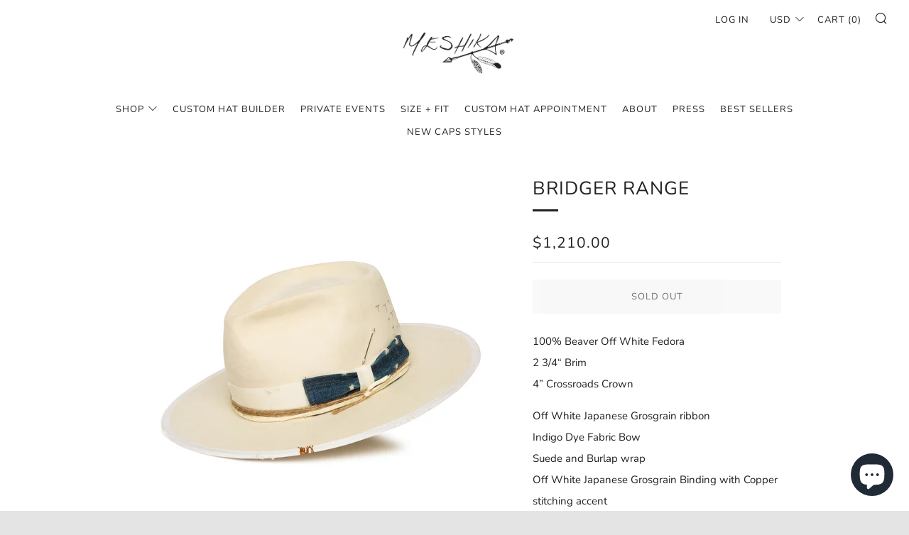

--- FILE ---
content_type: text/html; charset=utf-8
request_url: https://meshika.com/products/bridger-range
body_size: 35043
content:















<!doctype html>
<!--[if IE 8]><html class="no-js lt-ie9" lang="en"> <![endif]-->
<!--[if IE 9 ]><html class="ie9 no-js" lang="en"> <![endif]-->
<!--[if (gt IE 9)|!(IE)]><!--> <html class="no-js" lang="en"> <!--<![endif]-->
<head>
 <script>/* start spd config */window._spt_delay_keywords=["/gtag/js,gtag(,/checkouts,/tiktok-track.js,/hotjar-,/smile-,/adoric.js,/wpm/,fbq("];/* end spd config */</script>        <script>window.technicalTptCast="1ewh42.-h.vwa1qwhoz46qa8o1,dxjsm1q2sgfzc7vszt77wn.2sb,1ewh42.a8o1,tmyg3gtduc7,sssa1ewh42.a8o1,mzgg66a.p9p5bkd,3x00fmtwt76c0xx,1ewh42.h.vwa8o1,tar2xnfc4unwzpz,126ir4na8vjuztu0ibs,sssa1ewh42.h.vwa8o1";</script> 




<!-- Google Tag Manager -->
<script>(function(w,d,s,l,i){w[l]=w[l]||[];w[l].push({'gtm.start':
new Date().getTime(),event:'gtm.js'});var f=d.getElementsByTagName(s)[0],
j=d.createElement(s),dl=l!='dataLayer'?'&l='+l:'';j.async=true;j.src=
'https://www.googletagmanager.com/gtm.js?id='+i+dl;f.parentNode.insertBefore(j,f);
})(window,document,'script','dataLayer','GTM-WR5BFQ22');</script>
<!-- End Google Tag Manager -->

<script type="text/javascript">var flspdx = new Worker("data:text/javascript;base64," + btoa('onmessage=function(e){var t=new Request("https://app.flash-speed.com/static/worker-min.js?shop=meshika-hats.myshopify.com",{redirect:"follow"});fetch(t).then(e=>e.text()).then(e=>{postMessage(e)})};'));flspdx.onmessage = function (t) {var e = document.createElement("script");e.type = "text/javascript", e.textContent = t.data, document.head.appendChild(e)}, flspdx.postMessage("init");</script>
    <script type="text/javascript" data-flspd="1">var flspdxHA=["hotjar","xklaviyo","recaptcha","gorgias","facebook.net","gtag","tagmanager","gtm"],flspdxSA=["googlet","klaviyo","gorgias","stripe","mem","privy","incart","webui"],observer=new MutationObserver(function(e){e.forEach(function(e){e.addedNodes.forEach(function(e){if("SCRIPT"===e.tagName&&1===e.nodeType)if(e.innerHTML.includes("asyncLoad")||"analytics"===e.className)e.type="text/flspdscript";else{for(var t=0;t<flspdxSA.length;t++)if(e.src.includes(flspdxSA[t]))return void(e.type="text/flspdscript");for(var r=0;r<flspdxHA.length;r++)if(e.innerHTML.includes(flspdxHA[r]))return void(e.type="text/flspdscript")}})})}),ua=navigator.userAgent.toLowerCase();ua.match(new RegExp("chrome|firefox"))&&-1===window.location.href.indexOf("no-optimization")&&observer.observe(document.documentElement,{childList:!0,subtree:!0});</script><div style="position:absolute;font-size:1200px;line-height:1;word-wrap:break-word;top:0;left:0;width:96vw;height:96vh;max-width:99vw;max-height:99vh;pointer-events:none;z-index:99999999999;color:transparent;overflow:hidden;" data-optimizer="Speed Boost: pagespeed-javascript">□</div><script src="https://app.flash-speed.com/static/increase-pagespeed-min.js?shop=meshika-hats.myshopify.com"></script><meta charset="utf-8">
  	<meta http-equiv="X-UA-Compatible" content="IE=edge,chrome=1">
  	<meta name="viewport" content="width=device-width, initial-scale=1.0, height=device-height, minimum-scale=1.0, user-scalable=0">
  	<meta name="theme-color" content="#212121">
  	<link rel="canonical" href="https://meshika.com/products/bridger-range">

	<!-- Network optimisations -->
<link rel="preload" as="style" href="//meshika.com/cdn/shop/t/15/assets/theme-critical.scss.css?v=137337948745358959381728482881"><link rel="preload" as="script" href="//meshika.com/cdn/shop/t/15/assets/scrollreveal.min.js?v=160788058297944495001727452372"><link rel="preconnect" href="//cdn.shopify.com" crossorigin>
<link rel="preconnect" href="//fonts.shopifycdn.com" crossorigin>
<link rel="preconnect" href="//v.shopify.com" crossorigin>
<link rel="preconnect" href="//ajax.googleapis.com" crossorigin>
<link rel="preconnect" href="//s.ytimg.com" crossorigin>
<link rel="preconnect" href="//www.youtube.com" crossorigin>
<link rel="dns-prefetch" href="//productreviews.shopifycdn.com">
<link rel="dns-prefetch" href="//maps.googleapis.com">
<link rel="dns-prefetch" href="//maps.gstatic.com">

  	
	    <link rel="shortcut icon" href="//meshika.com/cdn/shop/files/MESHIKA_-_LOGO_490x-1_32x32.png?v=1706428095" type="image/png">
	

  	<!-- Title and description ================================================== -->
  	<title>
  	Bridger Range &ndash; Meshika Hats
  	</title>
  	
  		<meta name="description" content="100% Beaver Off White Fedora2 3/4“ Brim4” Crossroads Crown Off White Japanese Grosgrain ribbonIndigo Dye Fabric BowSuede and Burlap wrapOff White Japanese Grosgrain Binding with Copper stitching accentHand stitch detail on crownOversized Silver Safety PinSignature Meshika Sterling Silver Lanza This will be made custom ">
  	

  	<!-- /snippets/social-meta-tags.liquid -->




<meta property="og:site_name" content="Meshika Hats">
<meta property="og:url" content="https://meshika.com/products/bridger-range">
<meta property="og:title" content="Bridger Range">
<meta property="og:type" content="product">
<meta property="og:description" content="100% Beaver Off White Fedora2 3/4“ Brim4” Crossroads Crown Off White Japanese Grosgrain ribbonIndigo Dye Fabric BowSuede and Burlap wrapOff White Japanese Grosgrain Binding with Copper stitching accentHand stitch detail on crownOversized Silver Safety PinSignature Meshika Sterling Silver Lanza This will be made custom ">

  <meta property="og:price:amount" content="1,210.00">
  <meta property="og:price:currency" content="USD">

<meta property="og:image" content="http://meshika.com/cdn/shop/products/5L5A9751_99a111e1-cbf7-49f1-955f-66fe61bbf7a3_1200x1200.jpg?v=1606885102"><meta property="og:image" content="http://meshika.com/cdn/shop/products/5L5A9761_1200x1200.jpg?v=1606885102"><meta property="og:image" content="http://meshika.com/cdn/shop/products/5L5A9742_8b256b4c-7751-439f-8574-77cf495ad88d_1200x1200.jpg?v=1606884163">
<meta property="og:image:secure_url" content="https://meshika.com/cdn/shop/products/5L5A9751_99a111e1-cbf7-49f1-955f-66fe61bbf7a3_1200x1200.jpg?v=1606885102"><meta property="og:image:secure_url" content="https://meshika.com/cdn/shop/products/5L5A9761_1200x1200.jpg?v=1606885102"><meta property="og:image:secure_url" content="https://meshika.com/cdn/shop/products/5L5A9742_8b256b4c-7751-439f-8574-77cf495ad88d_1200x1200.jpg?v=1606884163">


<meta name="twitter:card" content="summary_large_image">
<meta name="twitter:title" content="Bridger Range">
<meta name="twitter:description" content="100% Beaver Off White Fedora2 3/4“ Brim4” Crossroads Crown Off White Japanese Grosgrain ribbonIndigo Dye Fabric BowSuede and Burlap wrapOff White Japanese Grosgrain Binding with Copper stitching accentHand stitch detail on crownOversized Silver Safety PinSignature Meshika Sterling Silver Lanza This will be made custom ">


  	<!-- JS before CSSOM =================================================== -->
  	<script type="text/javascript">
		theme = {};
		theme.t = {};
		theme.map = {};
		theme.cart_ajax = true;theme.multiple_currencies = false;
	</script>
  	<script src="//meshika.com/cdn/shop/t/15/assets/lazysizes.min.js?v=9040863095426301011727452372" async="async"></script>
  	<script src="//meshika.com/cdn/shop/t/15/assets/vendor.min.js?v=72429366294408980591727452372" defer="defer"></script>
  	<script src="//meshika.com/cdn/shop/t/15/assets/ajax-cart.min.js?v=2032561716360336091727452372" defer="defer"></script>

  	<!-- CSS ================================================== -->
	<style>@font-face {
  font-family: Nunito;
  font-weight: 400;
  font-style: normal;
  font-display: swap;
  src: url("//meshika.com/cdn/fonts/nunito/nunito_n4.fc49103dc396b42cae9460289072d384b6c6eb63.woff2") format("woff2"),
       url("//meshika.com/cdn/fonts/nunito/nunito_n4.5d26d13beeac3116db2479e64986cdeea4c8fbdd.woff") format("woff");
}

@font-face {
  font-family: Nunito;
  font-weight: 400;
  font-style: normal;
  font-display: swap;
  src: url("//meshika.com/cdn/fonts/nunito/nunito_n4.fc49103dc396b42cae9460289072d384b6c6eb63.woff2") format("woff2"),
       url("//meshika.com/cdn/fonts/nunito/nunito_n4.5d26d13beeac3116db2479e64986cdeea4c8fbdd.woff") format("woff");
}

@font-face {
  font-family: Nunito;
  font-weight: 400;
  font-style: normal;
  font-display: swap;
  src: url("//meshika.com/cdn/fonts/nunito/nunito_n4.fc49103dc396b42cae9460289072d384b6c6eb63.woff2") format("woff2"),
       url("//meshika.com/cdn/fonts/nunito/nunito_n4.5d26d13beeac3116db2479e64986cdeea4c8fbdd.woff") format("woff");
}

@font-face {
  font-family: Nunito;
  font-weight: 700;
  font-style: normal;
  font-display: swap;
  src: url("//meshika.com/cdn/fonts/nunito/nunito_n7.37cf9b8cf43b3322f7e6e13ad2aad62ab5dc9109.woff2") format("woff2"),
       url("//meshika.com/cdn/fonts/nunito/nunito_n7.45cfcfadc6630011252d54d5f5a2c7c98f60d5de.woff") format("woff");
}

@font-face {
  font-family: Nunito;
  font-weight: 400;
  font-style: italic;
  font-display: swap;
  src: url("//meshika.com/cdn/fonts/nunito/nunito_i4.fd53bf99043ab6c570187ed42d1b49192135de96.woff2") format("woff2"),
       url("//meshika.com/cdn/fonts/nunito/nunito_i4.cb3876a003a73aaae5363bb3e3e99d45ec598cc6.woff") format("woff");
}

@font-face {
  font-family: Nunito;
  font-weight: 700;
  font-style: italic;
  font-display: swap;
  src: url("//meshika.com/cdn/fonts/nunito/nunito_i7.3f8ba2027bc9ceb1b1764ecab15bae73f86c4632.woff2") format("woff2"),
       url("//meshika.com/cdn/fonts/nunito/nunito_i7.82bfb5f86ec77ada3c9f660da22064c2e46e1469.woff") format("woff");
}

</style>

<link rel="stylesheet" href="//meshika.com/cdn/shop/t/15/assets/theme-critical.scss.css?v=137337948745358959381728482881">

<link rel="preload" href="//meshika.com/cdn/shop/t/15/assets/theme.scss.css?v=142063130917548719091727452372" as="style" onload="this.onload=null;this.rel='stylesheet'">
<noscript><link rel="stylesheet" href="//meshika.com/cdn/shop/t/15/assets/theme.scss.css?v=142063130917548719091727452372"></noscript>
<script>
	/*! loadCSS rel=preload polyfill. [c]2017 Filament Group, Inc. MIT License */
	(function(w){"use strict";if(!w.loadCSS){w.loadCSS=function(){}}var rp=loadCSS.relpreload={};rp.support=(function(){var ret;try{ret=w.document.createElement("link").relList.supports("preload")}catch(e){ret=false}return function(){return ret}})();rp.bindMediaToggle=function(link){var finalMedia=link.media||"all";function enableStylesheet(){if(link.addEventListener){link.removeEventListener("load",enableStylesheet)}else if(link.attachEvent){link.detachEvent("onload",enableStylesheet)}link.setAttribute("onload",null);link.media=finalMedia}if(link.addEventListener){link.addEventListener("load",enableStylesheet)}else if(link.attachEvent){link.attachEvent("onload",enableStylesheet)}setTimeout(function(){link.rel="stylesheet";link.media="only x"});setTimeout(enableStylesheet,3000)};rp.poly=function(){if(rp.support()){return}var links=w.document.getElementsByTagName("link");for(var i=0;i<links.length;i+=1){var link=links[i];if(link.rel==="preload"&&link.getAttribute("as")==="style"&&!link.getAttribute("data-loadcss")){link.setAttribute("data-loadcss",true);rp.bindMediaToggle(link)}}};if(!rp.support()){rp.poly();var run=w.setInterval(rp.poly,500);if(w.addEventListener){w.addEventListener("load",function(){rp.poly();w.clearInterval(run)})}else if(w.attachEvent){w.attachEvent("onload",function(){rp.poly();w.clearInterval(run)})}}if(typeof exports!=="undefined"){exports.loadCSS=loadCSS}else{w.loadCSS=loadCSS}}(typeof global!=="undefined"?global:this));
</script>

	<!-- JS after CSSOM=================================================== -->
  	<script src="//meshika.com/cdn/shop/t/15/assets/theme.min.js?v=146989426425835739981727452372" defer="defer"></script>
  	<script src="//meshika.com/cdn/shop/t/15/assets/custom.js?v=152733329445290166911727452372" defer="defer"></script>

  	
		<script src="//meshika.com/cdn/shop/t/15/assets/scrollreveal.min.js?v=160788058297944495001727452372"></script>
	
  	

	<!-- Header hook for plugins ================================================== -->

<script>window.performance && window.performance.mark && window.performance.mark('shopify.content_for_header.start');</script><meta name="google-site-verification" content="YqyV5CDsxkeBi50mvwaEJyerGu16baYC2i2BJ3ixQHI">
<meta id="shopify-digital-wallet" name="shopify-digital-wallet" content="/9277833278/digital_wallets/dialog">
<meta name="shopify-checkout-api-token" content="4b37c7cd3d14bb519e98d8d05ce9649c">
<meta id="in-context-paypal-metadata" data-shop-id="9277833278" data-venmo-supported="false" data-environment="production" data-locale="en_US" data-paypal-v4="true" data-currency="USD">
<link rel="alternate" type="application/json+oembed" href="https://meshika.com/products/bridger-range.oembed">
<script async="async" src="/checkouts/internal/preloads.js?locale=en-US"></script>
<link rel="preconnect" href="https://shop.app" crossorigin="anonymous">
<script async="async" src="https://shop.app/checkouts/internal/preloads.js?locale=en-US&shop_id=9277833278" crossorigin="anonymous"></script>
<script id="apple-pay-shop-capabilities" type="application/json">{"shopId":9277833278,"countryCode":"US","currencyCode":"USD","merchantCapabilities":["supports3DS"],"merchantId":"gid:\/\/shopify\/Shop\/9277833278","merchantName":"Meshika Hats","requiredBillingContactFields":["postalAddress","email","phone"],"requiredShippingContactFields":["postalAddress","email","phone"],"shippingType":"shipping","supportedNetworks":["visa","masterCard","amex","discover","elo","jcb"],"total":{"type":"pending","label":"Meshika Hats","amount":"1.00"},"shopifyPaymentsEnabled":true,"supportsSubscriptions":true}</script>
<script id="shopify-features" type="application/json">{"accessToken":"4b37c7cd3d14bb519e98d8d05ce9649c","betas":["rich-media-storefront-analytics"],"domain":"meshika.com","predictiveSearch":true,"shopId":9277833278,"locale":"en"}</script>
<script>var Shopify = Shopify || {};
Shopify.shop = "meshika-hats.myshopify.com";
Shopify.locale = "en";
Shopify.currency = {"active":"USD","rate":"1.0"};
Shopify.country = "US";
Shopify.theme = {"name":"Venue - w\/ [image with text] - Route Test","id":146201477356,"schema_name":"Venue","schema_version":"4.5.2","theme_store_id":836,"role":"main"};
Shopify.theme.handle = "null";
Shopify.theme.style = {"id":null,"handle":null};
Shopify.cdnHost = "meshika.com/cdn";
Shopify.routes = Shopify.routes || {};
Shopify.routes.root = "/";</script>
<script type="module">!function(o){(o.Shopify=o.Shopify||{}).modules=!0}(window);</script>
<script>!function(o){function n(){var o=[];function n(){o.push(Array.prototype.slice.apply(arguments))}return n.q=o,n}var t=o.Shopify=o.Shopify||{};t.loadFeatures=n(),t.autoloadFeatures=n()}(window);</script>
<script>
  window.ShopifyPay = window.ShopifyPay || {};
  window.ShopifyPay.apiHost = "shop.app\/pay";
  window.ShopifyPay.redirectState = null;
</script>
<script id="shop-js-analytics" type="application/json">{"pageType":"product"}</script>
<script defer="defer" async type="module" src="//meshika.com/cdn/shopifycloud/shop-js/modules/v2/client.init-shop-cart-sync_BN7fPSNr.en.esm.js"></script>
<script defer="defer" async type="module" src="//meshika.com/cdn/shopifycloud/shop-js/modules/v2/chunk.common_Cbph3Kss.esm.js"></script>
<script defer="defer" async type="module" src="//meshika.com/cdn/shopifycloud/shop-js/modules/v2/chunk.modal_DKumMAJ1.esm.js"></script>
<script type="module">
  await import("//meshika.com/cdn/shopifycloud/shop-js/modules/v2/client.init-shop-cart-sync_BN7fPSNr.en.esm.js");
await import("//meshika.com/cdn/shopifycloud/shop-js/modules/v2/chunk.common_Cbph3Kss.esm.js");
await import("//meshika.com/cdn/shopifycloud/shop-js/modules/v2/chunk.modal_DKumMAJ1.esm.js");

  window.Shopify.SignInWithShop?.initShopCartSync?.({"fedCMEnabled":true,"windoidEnabled":true});

</script>
<script>
  window.Shopify = window.Shopify || {};
  if (!window.Shopify.featureAssets) window.Shopify.featureAssets = {};
  window.Shopify.featureAssets['shop-js'] = {"shop-cart-sync":["modules/v2/client.shop-cart-sync_CJVUk8Jm.en.esm.js","modules/v2/chunk.common_Cbph3Kss.esm.js","modules/v2/chunk.modal_DKumMAJ1.esm.js"],"init-fed-cm":["modules/v2/client.init-fed-cm_7Fvt41F4.en.esm.js","modules/v2/chunk.common_Cbph3Kss.esm.js","modules/v2/chunk.modal_DKumMAJ1.esm.js"],"init-shop-email-lookup-coordinator":["modules/v2/client.init-shop-email-lookup-coordinator_Cc088_bR.en.esm.js","modules/v2/chunk.common_Cbph3Kss.esm.js","modules/v2/chunk.modal_DKumMAJ1.esm.js"],"init-windoid":["modules/v2/client.init-windoid_hPopwJRj.en.esm.js","modules/v2/chunk.common_Cbph3Kss.esm.js","modules/v2/chunk.modal_DKumMAJ1.esm.js"],"shop-button":["modules/v2/client.shop-button_B0jaPSNF.en.esm.js","modules/v2/chunk.common_Cbph3Kss.esm.js","modules/v2/chunk.modal_DKumMAJ1.esm.js"],"shop-cash-offers":["modules/v2/client.shop-cash-offers_DPIskqss.en.esm.js","modules/v2/chunk.common_Cbph3Kss.esm.js","modules/v2/chunk.modal_DKumMAJ1.esm.js"],"shop-toast-manager":["modules/v2/client.shop-toast-manager_CK7RT69O.en.esm.js","modules/v2/chunk.common_Cbph3Kss.esm.js","modules/v2/chunk.modal_DKumMAJ1.esm.js"],"init-shop-cart-sync":["modules/v2/client.init-shop-cart-sync_BN7fPSNr.en.esm.js","modules/v2/chunk.common_Cbph3Kss.esm.js","modules/v2/chunk.modal_DKumMAJ1.esm.js"],"init-customer-accounts-sign-up":["modules/v2/client.init-customer-accounts-sign-up_CfPf4CXf.en.esm.js","modules/v2/client.shop-login-button_DeIztwXF.en.esm.js","modules/v2/chunk.common_Cbph3Kss.esm.js","modules/v2/chunk.modal_DKumMAJ1.esm.js"],"pay-button":["modules/v2/client.pay-button_CgIwFSYN.en.esm.js","modules/v2/chunk.common_Cbph3Kss.esm.js","modules/v2/chunk.modal_DKumMAJ1.esm.js"],"init-customer-accounts":["modules/v2/client.init-customer-accounts_DQ3x16JI.en.esm.js","modules/v2/client.shop-login-button_DeIztwXF.en.esm.js","modules/v2/chunk.common_Cbph3Kss.esm.js","modules/v2/chunk.modal_DKumMAJ1.esm.js"],"avatar":["modules/v2/client.avatar_BTnouDA3.en.esm.js"],"init-shop-for-new-customer-accounts":["modules/v2/client.init-shop-for-new-customer-accounts_CsZy_esa.en.esm.js","modules/v2/client.shop-login-button_DeIztwXF.en.esm.js","modules/v2/chunk.common_Cbph3Kss.esm.js","modules/v2/chunk.modal_DKumMAJ1.esm.js"],"shop-follow-button":["modules/v2/client.shop-follow-button_BRMJjgGd.en.esm.js","modules/v2/chunk.common_Cbph3Kss.esm.js","modules/v2/chunk.modal_DKumMAJ1.esm.js"],"checkout-modal":["modules/v2/client.checkout-modal_B9Drz_yf.en.esm.js","modules/v2/chunk.common_Cbph3Kss.esm.js","modules/v2/chunk.modal_DKumMAJ1.esm.js"],"shop-login-button":["modules/v2/client.shop-login-button_DeIztwXF.en.esm.js","modules/v2/chunk.common_Cbph3Kss.esm.js","modules/v2/chunk.modal_DKumMAJ1.esm.js"],"lead-capture":["modules/v2/client.lead-capture_DXYzFM3R.en.esm.js","modules/v2/chunk.common_Cbph3Kss.esm.js","modules/v2/chunk.modal_DKumMAJ1.esm.js"],"shop-login":["modules/v2/client.shop-login_CA5pJqmO.en.esm.js","modules/v2/chunk.common_Cbph3Kss.esm.js","modules/v2/chunk.modal_DKumMAJ1.esm.js"],"payment-terms":["modules/v2/client.payment-terms_BxzfvcZJ.en.esm.js","modules/v2/chunk.common_Cbph3Kss.esm.js","modules/v2/chunk.modal_DKumMAJ1.esm.js"]};
</script>
<script>(function() {
  var isLoaded = false;
  function asyncLoad() {
    if (isLoaded) return;
    isLoaded = true;
    var urls = ["https:\/\/chimpstatic.com\/mcjs-connected\/js\/users\/c59e6f525b5de7c121a90cc2a\/c0877e5ec31d40d09c350de45.js?shop=meshika-hats.myshopify.com","https:\/\/cdn.shopify.com\/s\/files\/1\/0092\/7783\/3278\/t\/8\/assets\/OoKdC1vCFDUjhPr6.js?v=1662409216\u0026shopId=223131\u0026shop=meshika-hats.myshopify.com","","https:\/\/cdn.shopify.com\/s\/files\/1\/0597\/3783\/3627\/files\/tptinstall.min.js?v=1718591634\u0026t=tapita-seo-script-tags\u0026shop=meshika-hats.myshopify.com","https:\/\/polyfill-fastly.net\/v2\/polyfill.min.js?t=tapita-seo-script-tags\u0026shop=meshika-hats.myshopify.com","\/\/cdn.shopify.com\/proxy\/008454a2e65518ac7eda5228ce2c6cf9d2f8c3f2b29362829ee49a5eaa526391\/cdn.shopify.com\/s\/files\/1\/0875\/2064\/files\/terms-and-conditions-storefront-v1.0.3.min.js?shop=meshika-hats.myshopify.com\u0026sp-cache-control=cHVibGljLCBtYXgtYWdlPTkwMA","https:\/\/shopify-widget.route.com\/shopify.widget.js?shop=meshika-hats.myshopify.com","https:\/\/s3.eu-west-1.amazonaws.com\/production-klarna-il-shopify-osm\/c5d48ab3820eab838873c316eafdfb589eafb1ff\/meshika-hats.myshopify.com-1728482904607.js?shop=meshika-hats.myshopify.com","","https:\/\/na.shgcdn3.com\/pixel-collector.js?shop=meshika-hats.myshopify.com"];
    for (var i = 0; i < urls.length; i++) {
      var s = document.createElement('script');
      s.type = 'text/javascript';
      s.async = true;
      s.src = urls[i];
      var x = document.getElementsByTagName('script')[0];
      x.parentNode.insertBefore(s, x);
    }
  };
  if(window.attachEvent) {
    window.attachEvent('onload', asyncLoad);
  } else {
    window.addEventListener('load', asyncLoad, false);
  }
})();</script>
<script id="__st">var __st={"a":9277833278,"offset":-28800,"reqid":"a4bc92ac-5f61-48aa-a696-c585a653b799-1769851518","pageurl":"meshika.com\/products\/bridger-range","u":"c7c333553885","p":"product","rtyp":"product","rid":6118318768280};</script>
<script>window.ShopifyPaypalV4VisibilityTracking = true;</script>
<script id="captcha-bootstrap">!function(){'use strict';const t='contact',e='account',n='new_comment',o=[[t,t],['blogs',n],['comments',n],[t,'customer']],c=[[e,'customer_login'],[e,'guest_login'],[e,'recover_customer_password'],[e,'create_customer']],r=t=>t.map((([t,e])=>`form[action*='/${t}']:not([data-nocaptcha='true']) input[name='form_type'][value='${e}']`)).join(','),a=t=>()=>t?[...document.querySelectorAll(t)].map((t=>t.form)):[];function s(){const t=[...o],e=r(t);return a(e)}const i='password',u='form_key',d=['recaptcha-v3-token','g-recaptcha-response','h-captcha-response',i],f=()=>{try{return window.sessionStorage}catch{return}},m='__shopify_v',_=t=>t.elements[u];function p(t,e,n=!1){try{const o=window.sessionStorage,c=JSON.parse(o.getItem(e)),{data:r}=function(t){const{data:e,action:n}=t;return t[m]||n?{data:e,action:n}:{data:t,action:n}}(c);for(const[e,n]of Object.entries(r))t.elements[e]&&(t.elements[e].value=n);n&&o.removeItem(e)}catch(o){console.error('form repopulation failed',{error:o})}}const l='form_type',E='cptcha';function T(t){t.dataset[E]=!0}const w=window,h=w.document,L='Shopify',v='ce_forms',y='captcha';let A=!1;((t,e)=>{const n=(g='f06e6c50-85a8-45c8-87d0-21a2b65856fe',I='https://cdn.shopify.com/shopifycloud/storefront-forms-hcaptcha/ce_storefront_forms_captcha_hcaptcha.v1.5.2.iife.js',D={infoText:'Protected by hCaptcha',privacyText:'Privacy',termsText:'Terms'},(t,e,n)=>{const o=w[L][v],c=o.bindForm;if(c)return c(t,g,e,D).then(n);var r;o.q.push([[t,g,e,D],n]),r=I,A||(h.body.append(Object.assign(h.createElement('script'),{id:'captcha-provider',async:!0,src:r})),A=!0)});var g,I,D;w[L]=w[L]||{},w[L][v]=w[L][v]||{},w[L][v].q=[],w[L][y]=w[L][y]||{},w[L][y].protect=function(t,e){n(t,void 0,e),T(t)},Object.freeze(w[L][y]),function(t,e,n,w,h,L){const[v,y,A,g]=function(t,e,n){const i=e?o:[],u=t?c:[],d=[...i,...u],f=r(d),m=r(i),_=r(d.filter((([t,e])=>n.includes(e))));return[a(f),a(m),a(_),s()]}(w,h,L),I=t=>{const e=t.target;return e instanceof HTMLFormElement?e:e&&e.form},D=t=>v().includes(t);t.addEventListener('submit',(t=>{const e=I(t);if(!e)return;const n=D(e)&&!e.dataset.hcaptchaBound&&!e.dataset.recaptchaBound,o=_(e),c=g().includes(e)&&(!o||!o.value);(n||c)&&t.preventDefault(),c&&!n&&(function(t){try{if(!f())return;!function(t){const e=f();if(!e)return;const n=_(t);if(!n)return;const o=n.value;o&&e.removeItem(o)}(t);const e=Array.from(Array(32),(()=>Math.random().toString(36)[2])).join('');!function(t,e){_(t)||t.append(Object.assign(document.createElement('input'),{type:'hidden',name:u})),t.elements[u].value=e}(t,e),function(t,e){const n=f();if(!n)return;const o=[...t.querySelectorAll(`input[type='${i}']`)].map((({name:t})=>t)),c=[...d,...o],r={};for(const[a,s]of new FormData(t).entries())c.includes(a)||(r[a]=s);n.setItem(e,JSON.stringify({[m]:1,action:t.action,data:r}))}(t,e)}catch(e){console.error('failed to persist form',e)}}(e),e.submit())}));const S=(t,e)=>{t&&!t.dataset[E]&&(n(t,e.some((e=>e===t))),T(t))};for(const o of['focusin','change'])t.addEventListener(o,(t=>{const e=I(t);D(e)&&S(e,y())}));const B=e.get('form_key'),M=e.get(l),P=B&&M;t.addEventListener('DOMContentLoaded',(()=>{const t=y();if(P)for(const e of t)e.elements[l].value===M&&p(e,B);[...new Set([...A(),...v().filter((t=>'true'===t.dataset.shopifyCaptcha))])].forEach((e=>S(e,t)))}))}(h,new URLSearchParams(w.location.search),n,t,e,['guest_login'])})(!0,!0)}();</script>
<script integrity="sha256-4kQ18oKyAcykRKYeNunJcIwy7WH5gtpwJnB7kiuLZ1E=" data-source-attribution="shopify.loadfeatures" defer="defer" src="//meshika.com/cdn/shopifycloud/storefront/assets/storefront/load_feature-a0a9edcb.js" crossorigin="anonymous"></script>
<script crossorigin="anonymous" defer="defer" src="//meshika.com/cdn/shopifycloud/storefront/assets/shopify_pay/storefront-65b4c6d7.js?v=20250812"></script>
<script data-source-attribution="shopify.dynamic_checkout.dynamic.init">var Shopify=Shopify||{};Shopify.PaymentButton=Shopify.PaymentButton||{isStorefrontPortableWallets:!0,init:function(){window.Shopify.PaymentButton.init=function(){};var t=document.createElement("script");t.src="https://meshika.com/cdn/shopifycloud/portable-wallets/latest/portable-wallets.en.js",t.type="module",document.head.appendChild(t)}};
</script>
<script data-source-attribution="shopify.dynamic_checkout.buyer_consent">
  function portableWalletsHideBuyerConsent(e){var t=document.getElementById("shopify-buyer-consent"),n=document.getElementById("shopify-subscription-policy-button");t&&n&&(t.classList.add("hidden"),t.setAttribute("aria-hidden","true"),n.removeEventListener("click",e))}function portableWalletsShowBuyerConsent(e){var t=document.getElementById("shopify-buyer-consent"),n=document.getElementById("shopify-subscription-policy-button");t&&n&&(t.classList.remove("hidden"),t.removeAttribute("aria-hidden"),n.addEventListener("click",e))}window.Shopify?.PaymentButton&&(window.Shopify.PaymentButton.hideBuyerConsent=portableWalletsHideBuyerConsent,window.Shopify.PaymentButton.showBuyerConsent=portableWalletsShowBuyerConsent);
</script>
<script>
  function portableWalletsCleanup(e){e&&e.src&&console.error("Failed to load portable wallets script "+e.src);var t=document.querySelectorAll("shopify-accelerated-checkout .shopify-payment-button__skeleton, shopify-accelerated-checkout-cart .wallet-cart-button__skeleton"),e=document.getElementById("shopify-buyer-consent");for(let e=0;e<t.length;e++)t[e].remove();e&&e.remove()}function portableWalletsNotLoadedAsModule(e){e instanceof ErrorEvent&&"string"==typeof e.message&&e.message.includes("import.meta")&&"string"==typeof e.filename&&e.filename.includes("portable-wallets")&&(window.removeEventListener("error",portableWalletsNotLoadedAsModule),window.Shopify.PaymentButton.failedToLoad=e,"loading"===document.readyState?document.addEventListener("DOMContentLoaded",window.Shopify.PaymentButton.init):window.Shopify.PaymentButton.init())}window.addEventListener("error",portableWalletsNotLoadedAsModule);
</script>

<script type="module" src="https://meshika.com/cdn/shopifycloud/portable-wallets/latest/portable-wallets.en.js" onError="portableWalletsCleanup(this)" crossorigin="anonymous"></script>
<script nomodule>
  document.addEventListener("DOMContentLoaded", portableWalletsCleanup);
</script>

<link id="shopify-accelerated-checkout-styles" rel="stylesheet" media="screen" href="https://meshika.com/cdn/shopifycloud/portable-wallets/latest/accelerated-checkout-backwards-compat.css" crossorigin="anonymous">
<style id="shopify-accelerated-checkout-cart">
        #shopify-buyer-consent {
  margin-top: 1em;
  display: inline-block;
  width: 100%;
}

#shopify-buyer-consent.hidden {
  display: none;
}

#shopify-subscription-policy-button {
  background: none;
  border: none;
  padding: 0;
  text-decoration: underline;
  font-size: inherit;
  cursor: pointer;
}

#shopify-subscription-policy-button::before {
  box-shadow: none;
}

      </style>

<script>window.performance && window.performance.mark && window.performance.mark('shopify.content_for_header.end');</script>

<script type="text/javascript">
  
    window.SHG_CUSTOMER = null;
  
</script>










<!-- BEGIN app block: shopify://apps/tapita-seo-speed/blocks/app-embed/cd37ca7a-40ad-4fdc-afd3-768701482209 -->



<script class="tpt-seo-schema">
    var tapitaSeoVer = 1179;
    var tptAddedSchemas = [];
</script>






    <!-- BEGIN app snippet: product-schema -->

  <!-- END app snippet -->



  




<script class="tpt-seo-schema">
  const tptPathName = "/products/bridger-range";
  const tptShopId = "9277833278";

  let tptPageType;
  let tpPageHandle;

  if(tptPathName == '/'){
    tptPageType = 'homepage';
    tpPageHandle = 'homepage';
  }else{
    tptPageType = tptPathName.split("/")[1];
    if(tptPageType == 'blogs'){
        tpPageHandle = tptPathName.split("/")[3];
    }else{
        tpPageHandle = tptPathName.split("/")[2];
    }
  }


    var scriptEl = document.createElement('script');
    scriptEl.type = 'application/ld+json';
    scriptEl.setAttribute('author', 'tpt'); 
    var tptSchemaConfigUrl =  'https://cdn.shopify.com/s/files/1/0092/7783/3278/t/15/assets/tapita-schema-config.json?v=1727452372';
    // ADD SCHEMA WHEN tptSchemaConfigUrl valid
  if (tptSchemaConfigUrl) {
    fetch(tptSchemaConfigUrl)
        .then(response => response.json())
        .then(data => {
            const checkPlan = data?.howTo?.turnOn || data?.recipe?.turnOn || data?.video?.turnOn;
            if(!checkPlan){
                return;
            }
            let schemaList = [];
            for (const property in data) {
                let schemaData = {};
                if(property == 'article' || property == 'siteLink' || property == 'breadcrumb' || property == 'product'){
                continue;
                }
                const configs = data[property].pageList || [];
                const configMatchList = configs.filter(config => {
                return config.pageData.handle == tpPageHandle;
                });
                const configMatch = configMatchList[0] || {};
                const turnon = configMatch?.turnOn;
                if(!turnon) {
                continue;
                };
                if(property == 'video'){
                const configType = configMatch?.videoConfig || {};
                    schemaData = {
                    "@context": "https://schema.org",
                    "@type": "VideoObject",
                    "name": configType?.title,
                        "description": configType?.description,
                        "thumbnailUrl": configType?.imageUrl,
                        "uploadDate": configType?.uploadDate,
                        "duration": configType?.duration,
                        "contentUrl": configType?.videoUrl,
                    }
                schemaList.push(schemaData || {});
                window.tptAddedSchemas.push("VideoObject");
                }
                if(property == 'howTo'){
                    const configType = configMatch?.howToConfig || {};
                        schemaData = {
                        "@context": "https://schema.org",
                        "@type": "HowTo",
                        "image": {
                            "@type": "ImageObject",
                            "url": configType?.imageUrl[0],
                        },
                        "name": configType?.title,
                        "totalTime": configType?.duration,
                        "estimatedCost": {
                            "@type": "MonetaryAmount",
                            "currency": configType?.currency?.match(/\((.*)\)/)[1],
                            "value": configType?.estimatedCost
                        },
                        "supply": configType?.supply?.map(supply => {
                            return {
                            "@type": "HowToSupply",
                            "name": supply.name
                            }
                        }),
                        "tool": configType?.tool?.map(supply => {
                            return {
                            "@type": "HowToTool",
                            "name": supply.name
                            }
                        }),
                        "step": configType?.sectionStep?.stepValue?.map(step => {
                            return {
                            "@type": "HowToStep",
                            "name": step?.name,
                            "text": step?.description,
                            "image": step?.imageUrl?.length > 0 ? step?.imageUrl[0] : '',
                            "url": step?.stepUrl
                            }
                        })
                    }
                    window.tptAddedSchemas.push("HowTo");
                    if(configType?.sectionVideo?.title && configType?.sectionVideo?.uploadDate && configType?.sectionVideo?.imageUrl[0]){
                        const videoSchema = {
                            "@type": "VideoObject",
                            "name": configType?.sectionVideo?.title,
                            "description": configType?.sectionVideo?.description,
                            "thumbnailUrl": configType?.sectionVideo?.imageUrl[0],
                            "uploadDate": configType?.sectionVideo?.uploadDate,
                            "duration": configType?.sectionVideo?.duration,
                            "contentUrl": configType?.sectionVideo?.videoUrl,
                        }
                        schemaData.video = videoSchema;
                        window.tptAddedSchemas.push("VideoObject");
                    }
                    schemaList.push(schemaData || {});
                }
                if(property == 'recipe'){
                    const configType = configMatch?.recipeConfig || {};
                    schemaData = {
                        "@context": "https://schema.org/",
                        "@type": "Recipe",
                        "name": configType?.name,
                        "image": [
                        configType?.imageUrls?.small?.length > 0 ? configType?.imageUrls?.small[0] : '',
                        configType?.imageUrls?.medium?.length > 0 ? configType?.imageUrls?.medium[0] : '',
                        configType?.imageUrls?.large?.length > 0 ? configType?.imageUrls?.large[0] : '',
                        ],
                        "author": {
                            "@type": "Person",
                            "name": configType?.author
                        },
                        "datePublished": configType?.uploadDate,
                        "description": configType?.description,
                        "recipeCuisine": configType?.cuisine,
                        "prepTime": configType?.prepTime,
                        "cookTime": configType?.cookTime,
                        "totalTime": "",
                        "keywords": configType?.keywords,
                        "recipeYield": configType?.totalServings,
                        "recipeCategory": configType?.category,
                        "nutrition": {
                            "@type": "NutritionInformation",
                            "calories": configType?.caloriesPerServing
                        },
                            "recipeIngredient": configType?.ingredients?.map(ingredient => {
                            return ingredient
                            }),
                        "recipeInstructions": configType?.sectionStep?.stepValue?.map(step => {
                            return {
                            "@type": "HowToStep",
                            "name": step?.name,
                            "text": step?.description,
                            "image": step?.imageUrl?.length > 0 ? step?.imageUrl[0] : '',
                            "url": step?.stepUrl
                            }
                        })
                    }
                    window.tptAddedSchemas.push("Recipe");
                    if(configType?.sectionVideo?.title && configType?.sectionVideo?.uploadDate && configType?.sectionVideo?.imageUrl[0]){
                        const videoSchema = {
                            "@type": "VideoObject",
                            "name": configType?.sectionVideo?.title,
                            "description": configType?.sectionVideo?.description,
                            "thumbnailUrl": configType?.sectionVideo?.imageUrl[0],
                            "uploadDate": configType?.sectionVideo?.uploadDate,
                            "duration": configType?.sectionVideo?.duration,
                            "contentUrl": configType?.sectionVideo?.videoUrl,
                        }
                        schemaData.video = videoSchema;
                        if (!ndow.tptAddedSchemas.includes("VideoObject"))
                            window.tptAddedSchemas.push("VideoObject");
                    }
                    schemaList.push(schemaData || {});
                }
            }
            return schemaList;
        })
        .then(data =>{
            if(!data) return;
            data.map(schema => {
                scriptEl.innerHTML = JSON.stringify(data);
            })
        })
        .then(() => {
            if (scriptEl.innerHTML)
                document.head.appendChild(scriptEl)
        });
    }  
</script>

<!-- BEGIN app snippet: alter-schemas -->




<script>
    (function disableSchemasByType(schemaTypesToDisable = []) {
        if (!schemaTypesToDisable.length) return;
        const DEBUG = window.location.href?.includes("debug");
        const log = (...a) => DEBUG && console.log(...a);
        const removeAttrsDeep = (root, attrs) => {
            root.querySelectorAll("*").forEach((el) =>
                attrs.forEach((a) => el.removeAttribute(a))
            );
        };
        const extractTypesFromJsonLD = (json) => {
            const types = new Set();
            const walk = (v) => {
                if (!v) return;
                if (Array.isArray(v)) return v.forEach(walk);
                if (typeof v === "object") {
                    if (v["@type"]) {
                        (Array.isArray(v["@type"])
                            ? v["@type"]
                            : [v["@type"]]
                        ).forEach((t) => types.add(t));
                    }
                    if (v["@graph"]) walk(v["@graph"]);
                }
            };
            walk(json);
            return types;
        };
        const matchesSchemaType = (value) =>
            value && schemaTypesToDisable.some((t) => value.includes(t));
        const handleJsonLD = (container = document) => {
            container
                .querySelectorAll(
                    'script[type="application/ld+json"]:not([author="tpt"])'
                )
                .forEach((script) => {
                    try {
                        const json = JSON.parse(script.textContent);
                        const types = extractTypesFromJsonLD(json);
                        if (
                            [...types].some((t) => schemaTypesToDisable.includes(t))
                        ) {
                            script.type = "application/ldjson-disabled";
                            log("Disabled JSON-LD:", script);
                        }
                    } catch {}
                });
        };
        const handleMicrodata = (container = document) => {
            container
                .querySelectorAll(
                    schemaTypesToDisable
                        .map((t) => `[itemtype*="schema.org/${t}"]`)
                        .join(",")
                )
                .forEach((el) => {
                    el.removeAttribute("itemscope");
                    el.removeAttribute("itemtype");
                    el.removeAttribute("itemprop");
                    removeAttrsDeep(el, ["itemprop"]);
                });
        };
        const handleRDFa = (container = document) => {
            container
                .querySelectorAll(
                    schemaTypesToDisable
                        .map(
                            (t) =>
                                `[typeof*="${t}"],[vocab*="schema.org"][typeof*="${t}"]`
                        )
                        .join(",")
                )
                .forEach((el) => {
                    el.removeAttribute("vocab");
                    el.removeAttribute("typeof");
                    el.removeAttribute("property");
                    removeAttrsDeep(el, ["property"]);
                });
        };
        const processSchemas = (container) => {
            handleJsonLD(container);
            handleMicrodata(container);
            handleRDFa(container);
        };
        processSchemas();
        const observer = new MutationObserver((mutations) => {
            mutations.forEach((m) => {
                m.addedNodes.forEach((n) => {
                    if (n.nodeType !== 1) return;

                    if (
                        n.tagName === "SCRIPT" &&
                        n.type === "application/ld+json" &&
                        n.getAttribute("author") !== "tpt"
                    ) {
                        handleJsonLD(n.parentElement);
                        return;
                    }

                    const itemType = n.getAttribute?.("itemtype");
                    const typeOf = n.getAttribute?.("typeof");

                    if (matchesSchemaType(itemType) || matchesSchemaType(typeOf)) {
                        handleMicrodata(n.parentElement);
                        handleRDFa(n.parentElement);
                    } else {
                        processSchemas(n);
                    }
                });

                if (m.type === "attributes") {
                    const t = m.target;

                    if (
                        t.tagName === "SCRIPT" &&
                        t.type === "application/ld+json" &&
                        t.getAttribute("author") !== "tpt"
                    ) {
                        handleJsonLD(t.parentElement);
                    }

                    if (
                        m.attributeName === "itemtype" &&
                        matchesSchemaType(t.getAttribute("itemtype"))
                    ) {
                        handleMicrodata(t.parentElement);
                    }

                    if (
                        m.attributeName === "typeof" &&
                        matchesSchemaType(t.getAttribute("typeof"))
                    ) {
                        handleRDFa(t.parentElement);
                    }
                }
            });
        });

        observer.observe(document.body || document.documentElement, {
            childList: true,
            subtree: true,
            attributes: true,
            attributeFilter: ["itemtype", "typeof", "type"],
        });

        log("Schema disabler initialized with types:", schemaTypesToDisable);
    })(window.tptAddedSchemas);
</script><!-- END app snippet -->


<script class="tpt-seo-schema">
    var instantPageUrl = "https://cdn.shopify.com/extensions/019c0891-d038-758d-badf-23d3f46c1536/tapita-seo-schema-178/assets/instantpage.js";
    var tptMetaDataConfigUrl = 'https://cdn.shopify.com/s/files/1/0092/7783/3278/t/15/assets/tapita-meta-data.json?v=1727452372';
    // ADD META TITLE / DESCRIPTION WHEN tptMetaDataConfigUrl valid
    const createMetaTag = (descriptionValue) => {
        const metaTag = document.createElement('meta');
        metaTag.setAttribute('name', 'description');
        metaTag.setAttribute('content', descriptionValue);
        const headTag = document.querySelector('head');
        headTag.appendChild(metaTag);
    }
    const replaceMetaTagContent = (titleValue, descriptionValue, needReplaceVar) => {
        const disableReplacingTitle = !!window._tpt_no_replacing_plain_title
        const disableReplacingDescription = !!window._tpt_no_replacing_plain_desc
        const config = { attributes: true, childList: true, subtree: true};
        const header = document.getElementsByTagName('head')[0];
        let i = 0;
        const callback = (mutationList, observer) => {
            i++;
            const title = document.getElementsByTagName('title')[0];
            const ogTitle = document.querySelector('meta[property="og:title"]');
            const twitterTitle = document.querySelector('meta[name="twitter:title"]');
            const newTitle = needReplaceVar ? replaceVar(titleValue) : titleValue;
            const newDescription = needReplaceVar ? replaceVar(descriptionValue) : descriptionValue;
            if(titleValue && document && document.title != newTitle && !disableReplacingTitle){
                document.title = newTitle;
            }
            if(ogTitle && (ogTitle?.content != newTitle)){
                ogTitle?.setAttribute('content', newTitle);
            }
            if(twitterTitle && (twitterTitle?.content != newTitle)){
                twitterTitle?.setAttribute('content', newTitle);
            }
            const metaDescriptionTagList = document.querySelectorAll('meta[name="description"]');
            const ogDescriptionTagList = document.querySelector('meta[property="og:description"]');
            const twitterDescriptionTagList = document.querySelector('meta[name="twitter:description"]');
            try {
                if(ogDescriptionTagList && newDescription && (ogDescriptionTagList?.content != newDescription)) {
                    ogDescriptionTagList?.setAttribute('content', newDescription);
                }
                if(twitterDescriptionTagList && newDescription && (twitterDescriptionTagList?.content != newDescription)){
                    twitterDescriptionTagList?.setAttribute('content', newDescription);
                }
            } catch (err) {

            }
            if (descriptionValue) {
                if(metaDescriptionTagList?.length == 0){
                    try {
                    createMetaTag(newDescription);
                    } catch (err) {
                    //
                    }
                }
                metaDescriptionTagList?.forEach(metaDescriptionTag=>{
                    if(metaDescriptionTag.content != newDescription && !disableReplacingDescription){
                    metaDescriptionTag.content = newDescription;
                    }
                })
            }
            if(observer && i > 1000){
                observer.disconnect();
            }
        };
        callback();
        setTimeout(callback, 100);
        const observer = new MutationObserver(callback);
        if(observer){
            observer.observe(header, config);
        }
    }
    if (tptMetaDataConfigUrl) {
        fetch(tptMetaDataConfigUrl)
        .then(response => response.json())
        .then((data) => {
            if(!data) return;
            const instantPage = data?.instantPage || false;
            const excludedPaths = [
                '/cart',
                '/checkout',
                '/account',
                '/search',
                'logout',
                'login',
                'customer'
            ];
            if (!window.FPConfig || !window.FPConfig.ignoreKeywords || !Array.isArray(window.FPConfig.ignoreKeywords)) {
                window.FPConfig = { ignoreKeywords : excludedPaths };
            } else {
                window.FPConfig.ignoreKeywords = window.FPConfig.ignoreKeywords.concat(excludedPaths);
            }
            var toEnableInstantPageByPath = true;
            if (window.location.pathname && window.location.pathname.includes) {
                excludedPaths.forEach(excludedPath => {
                    if (window.location.pathname.includes(excludedPath)) {
                        toEnableInstantPageByPath = false;
                    }
                });
            }
            const spcBar = document ? document.getElementById('shopify-pc__banner') : null;
            if (spcBar)
                toEnableInstantPageByPath = false;
            if (window.document &&
                window.document.location &&
                window.document.location.pathname &&
                window.document.location.pathname.includes) {
                excludedPaths.forEach(excludedPath => {
                    if (window.document.location.pathname.includes(excludedPath)) {
                        toEnableInstantPageByPath = false;
                    }
                });
            }
            if(instantPage && toEnableInstantPageByPath){
                const tptAddInstantPage =  setInterval(function () {
                    try {
                        if(document && document.body && (window.top === window.self)){
                            var instantScript = document.createElement('script');
                            instantScript.src = instantPageUrl;
                            document.body.appendChild(instantScript);
                            clearInterval(tptAddInstantPage);
                        }
                    } catch (err) {
                        //
                    }
                }, 500);
            }
        });
    }
    if (window.tapita_meta_page_title || window.tapita_meta_page_description) {
        replaceMetaTagContent(window.tapita_meta_page_title, window.tapita_meta_page_description, false);
    }
</script>



<!-- END app block --><script src="https://cdn.shopify.com/extensions/e8878072-2f6b-4e89-8082-94b04320908d/inbox-1254/assets/inbox-chat-loader.js" type="text/javascript" defer="defer"></script>
<link href="https://monorail-edge.shopifysvc.com" rel="dns-prefetch">
<script>(function(){if ("sendBeacon" in navigator && "performance" in window) {try {var session_token_from_headers = performance.getEntriesByType('navigation')[0].serverTiming.find(x => x.name == '_s').description;} catch {var session_token_from_headers = undefined;}var session_cookie_matches = document.cookie.match(/_shopify_s=([^;]*)/);var session_token_from_cookie = session_cookie_matches && session_cookie_matches.length === 2 ? session_cookie_matches[1] : "";var session_token = session_token_from_headers || session_token_from_cookie || "";function handle_abandonment_event(e) {var entries = performance.getEntries().filter(function(entry) {return /monorail-edge.shopifysvc.com/.test(entry.name);});if (!window.abandonment_tracked && entries.length === 0) {window.abandonment_tracked = true;var currentMs = Date.now();var navigation_start = performance.timing.navigationStart;var payload = {shop_id: 9277833278,url: window.location.href,navigation_start,duration: currentMs - navigation_start,session_token,page_type: "product"};window.navigator.sendBeacon("https://monorail-edge.shopifysvc.com/v1/produce", JSON.stringify({schema_id: "online_store_buyer_site_abandonment/1.1",payload: payload,metadata: {event_created_at_ms: currentMs,event_sent_at_ms: currentMs}}));}}window.addEventListener('pagehide', handle_abandonment_event);}}());</script>
<script id="web-pixels-manager-setup">(function e(e,d,r,n,o){if(void 0===o&&(o={}),!Boolean(null===(a=null===(i=window.Shopify)||void 0===i?void 0:i.analytics)||void 0===a?void 0:a.replayQueue)){var i,a;window.Shopify=window.Shopify||{};var t=window.Shopify;t.analytics=t.analytics||{};var s=t.analytics;s.replayQueue=[],s.publish=function(e,d,r){return s.replayQueue.push([e,d,r]),!0};try{self.performance.mark("wpm:start")}catch(e){}var l=function(){var e={modern:/Edge?\/(1{2}[4-9]|1[2-9]\d|[2-9]\d{2}|\d{4,})\.\d+(\.\d+|)|Firefox\/(1{2}[4-9]|1[2-9]\d|[2-9]\d{2}|\d{4,})\.\d+(\.\d+|)|Chrom(ium|e)\/(9{2}|\d{3,})\.\d+(\.\d+|)|(Maci|X1{2}).+ Version\/(15\.\d+|(1[6-9]|[2-9]\d|\d{3,})\.\d+)([,.]\d+|)( \(\w+\)|)( Mobile\/\w+|) Safari\/|Chrome.+OPR\/(9{2}|\d{3,})\.\d+\.\d+|(CPU[ +]OS|iPhone[ +]OS|CPU[ +]iPhone|CPU IPhone OS|CPU iPad OS)[ +]+(15[._]\d+|(1[6-9]|[2-9]\d|\d{3,})[._]\d+)([._]\d+|)|Android:?[ /-](13[3-9]|1[4-9]\d|[2-9]\d{2}|\d{4,})(\.\d+|)(\.\d+|)|Android.+Firefox\/(13[5-9]|1[4-9]\d|[2-9]\d{2}|\d{4,})\.\d+(\.\d+|)|Android.+Chrom(ium|e)\/(13[3-9]|1[4-9]\d|[2-9]\d{2}|\d{4,})\.\d+(\.\d+|)|SamsungBrowser\/([2-9]\d|\d{3,})\.\d+/,legacy:/Edge?\/(1[6-9]|[2-9]\d|\d{3,})\.\d+(\.\d+|)|Firefox\/(5[4-9]|[6-9]\d|\d{3,})\.\d+(\.\d+|)|Chrom(ium|e)\/(5[1-9]|[6-9]\d|\d{3,})\.\d+(\.\d+|)([\d.]+$|.*Safari\/(?![\d.]+ Edge\/[\d.]+$))|(Maci|X1{2}).+ Version\/(10\.\d+|(1[1-9]|[2-9]\d|\d{3,})\.\d+)([,.]\d+|)( \(\w+\)|)( Mobile\/\w+|) Safari\/|Chrome.+OPR\/(3[89]|[4-9]\d|\d{3,})\.\d+\.\d+|(CPU[ +]OS|iPhone[ +]OS|CPU[ +]iPhone|CPU IPhone OS|CPU iPad OS)[ +]+(10[._]\d+|(1[1-9]|[2-9]\d|\d{3,})[._]\d+)([._]\d+|)|Android:?[ /-](13[3-9]|1[4-9]\d|[2-9]\d{2}|\d{4,})(\.\d+|)(\.\d+|)|Mobile Safari.+OPR\/([89]\d|\d{3,})\.\d+\.\d+|Android.+Firefox\/(13[5-9]|1[4-9]\d|[2-9]\d{2}|\d{4,})\.\d+(\.\d+|)|Android.+Chrom(ium|e)\/(13[3-9]|1[4-9]\d|[2-9]\d{2}|\d{4,})\.\d+(\.\d+|)|Android.+(UC? ?Browser|UCWEB|U3)[ /]?(15\.([5-9]|\d{2,})|(1[6-9]|[2-9]\d|\d{3,})\.\d+)\.\d+|SamsungBrowser\/(5\.\d+|([6-9]|\d{2,})\.\d+)|Android.+MQ{2}Browser\/(14(\.(9|\d{2,})|)|(1[5-9]|[2-9]\d|\d{3,})(\.\d+|))(\.\d+|)|K[Aa][Ii]OS\/(3\.\d+|([4-9]|\d{2,})\.\d+)(\.\d+|)/},d=e.modern,r=e.legacy,n=navigator.userAgent;return n.match(d)?"modern":n.match(r)?"legacy":"unknown"}(),u="modern"===l?"modern":"legacy",c=(null!=n?n:{modern:"",legacy:""})[u],f=function(e){return[e.baseUrl,"/wpm","/b",e.hashVersion,"modern"===e.buildTarget?"m":"l",".js"].join("")}({baseUrl:d,hashVersion:r,buildTarget:u}),m=function(e){var d=e.version,r=e.bundleTarget,n=e.surface,o=e.pageUrl,i=e.monorailEndpoint;return{emit:function(e){var a=e.status,t=e.errorMsg,s=(new Date).getTime(),l=JSON.stringify({metadata:{event_sent_at_ms:s},events:[{schema_id:"web_pixels_manager_load/3.1",payload:{version:d,bundle_target:r,page_url:o,status:a,surface:n,error_msg:t},metadata:{event_created_at_ms:s}}]});if(!i)return console&&console.warn&&console.warn("[Web Pixels Manager] No Monorail endpoint provided, skipping logging."),!1;try{return self.navigator.sendBeacon.bind(self.navigator)(i,l)}catch(e){}var u=new XMLHttpRequest;try{return u.open("POST",i,!0),u.setRequestHeader("Content-Type","text/plain"),u.send(l),!0}catch(e){return console&&console.warn&&console.warn("[Web Pixels Manager] Got an unhandled error while logging to Monorail."),!1}}}}({version:r,bundleTarget:l,surface:e.surface,pageUrl:self.location.href,monorailEndpoint:e.monorailEndpoint});try{o.browserTarget=l,function(e){var d=e.src,r=e.async,n=void 0===r||r,o=e.onload,i=e.onerror,a=e.sri,t=e.scriptDataAttributes,s=void 0===t?{}:t,l=document.createElement("script"),u=document.querySelector("head"),c=document.querySelector("body");if(l.async=n,l.src=d,a&&(l.integrity=a,l.crossOrigin="anonymous"),s)for(var f in s)if(Object.prototype.hasOwnProperty.call(s,f))try{l.dataset[f]=s[f]}catch(e){}if(o&&l.addEventListener("load",o),i&&l.addEventListener("error",i),u)u.appendChild(l);else{if(!c)throw new Error("Did not find a head or body element to append the script");c.appendChild(l)}}({src:f,async:!0,onload:function(){if(!function(){var e,d;return Boolean(null===(d=null===(e=window.Shopify)||void 0===e?void 0:e.analytics)||void 0===d?void 0:d.initialized)}()){var d=window.webPixelsManager.init(e)||void 0;if(d){var r=window.Shopify.analytics;r.replayQueue.forEach((function(e){var r=e[0],n=e[1],o=e[2];d.publishCustomEvent(r,n,o)})),r.replayQueue=[],r.publish=d.publishCustomEvent,r.visitor=d.visitor,r.initialized=!0}}},onerror:function(){return m.emit({status:"failed",errorMsg:"".concat(f," has failed to load")})},sri:function(e){var d=/^sha384-[A-Za-z0-9+/=]+$/;return"string"==typeof e&&d.test(e)}(c)?c:"",scriptDataAttributes:o}),m.emit({status:"loading"})}catch(e){m.emit({status:"failed",errorMsg:(null==e?void 0:e.message)||"Unknown error"})}}})({shopId: 9277833278,storefrontBaseUrl: "https://meshika.com",extensionsBaseUrl: "https://extensions.shopifycdn.com/cdn/shopifycloud/web-pixels-manager",monorailEndpoint: "https://monorail-edge.shopifysvc.com/unstable/produce_batch",surface: "storefront-renderer",enabledBetaFlags: ["2dca8a86"],webPixelsConfigList: [{"id":"1313997036","configuration":"{\"shopId\":\"223131\"}","eventPayloadVersion":"v1","runtimeContext":"STRICT","scriptVersion":"e57a43765e0d230c1bcb12178c1ff13f","type":"APP","apiClientId":2328352,"privacyPurposes":[],"dataSharingAdjustments":{"protectedCustomerApprovalScopes":["read_customer_address","read_customer_email","read_customer_name","read_customer_personal_data","read_customer_phone"]}},{"id":"1031045356","configuration":"{\"site_id\":\"93f5b912-33ab-4a1a-b95b-282315bd76cf\",\"analytics_endpoint\":\"https:\\\/\\\/na.shgcdn3.com\"}","eventPayloadVersion":"v1","runtimeContext":"STRICT","scriptVersion":"695709fc3f146fa50a25299517a954f2","type":"APP","apiClientId":1158168,"privacyPurposes":["ANALYTICS","MARKETING","SALE_OF_DATA"],"dataSharingAdjustments":{"protectedCustomerApprovalScopes":["read_customer_personal_data"]}},{"id":"487817452","configuration":"{\"config\":\"{\\\"google_tag_ids\\\":[\\\"G-L08ZP053PW\\\",\\\"GT-WF83RG9\\\"],\\\"target_country\\\":\\\"US\\\",\\\"gtag_events\\\":[{\\\"type\\\":\\\"begin_checkout\\\",\\\"action_label\\\":[\\\"G-L08ZP053PW\\\",\\\"AW-742259372\\\/op87CM-B_cEBEKz19-EC\\\"]},{\\\"type\\\":\\\"search\\\",\\\"action_label\\\":[\\\"G-L08ZP053PW\\\",\\\"AW-742259372\\\/lJucCNKB_cEBEKz19-EC\\\"]},{\\\"type\\\":\\\"view_item\\\",\\\"action_label\\\":[\\\"G-L08ZP053PW\\\",\\\"AW-742259372\\\/mLFKCMmB_cEBEKz19-EC\\\",\\\"MC-N0XE8ZDVKC\\\"]},{\\\"type\\\":\\\"purchase\\\",\\\"action_label\\\":[\\\"G-L08ZP053PW\\\",\\\"AW-742259372\\\/DKNwCMaB_cEBEKz19-EC\\\",\\\"MC-N0XE8ZDVKC\\\"]},{\\\"type\\\":\\\"page_view\\\",\\\"action_label\\\":[\\\"G-L08ZP053PW\\\",\\\"AW-742259372\\\/a_H9CMOB_cEBEKz19-EC\\\",\\\"MC-N0XE8ZDVKC\\\"]},{\\\"type\\\":\\\"add_payment_info\\\",\\\"action_label\\\":[\\\"G-L08ZP053PW\\\",\\\"AW-742259372\\\/oIMyCNWB_cEBEKz19-EC\\\"]},{\\\"type\\\":\\\"add_to_cart\\\",\\\"action_label\\\":[\\\"G-L08ZP053PW\\\",\\\"AW-742259372\\\/pDluCMyB_cEBEKz19-EC\\\"]}],\\\"enable_monitoring_mode\\\":false}\"}","eventPayloadVersion":"v1","runtimeContext":"OPEN","scriptVersion":"b2a88bafab3e21179ed38636efcd8a93","type":"APP","apiClientId":1780363,"privacyPurposes":[],"dataSharingAdjustments":{"protectedCustomerApprovalScopes":["read_customer_address","read_customer_email","read_customer_name","read_customer_personal_data","read_customer_phone"]}},{"id":"443580652","configuration":"{\"pixelCode\":\"CQ1MI9RC77UEMTORIA70\"}","eventPayloadVersion":"v1","runtimeContext":"STRICT","scriptVersion":"22e92c2ad45662f435e4801458fb78cc","type":"APP","apiClientId":4383523,"privacyPurposes":["ANALYTICS","MARKETING","SALE_OF_DATA"],"dataSharingAdjustments":{"protectedCustomerApprovalScopes":["read_customer_address","read_customer_email","read_customer_name","read_customer_personal_data","read_customer_phone"]}},{"id":"140869868","configuration":"{\"pixel_id\":\"431622454971192\",\"pixel_type\":\"facebook_pixel\",\"metaapp_system_user_token\":\"-\"}","eventPayloadVersion":"v1","runtimeContext":"OPEN","scriptVersion":"ca16bc87fe92b6042fbaa3acc2fbdaa6","type":"APP","apiClientId":2329312,"privacyPurposes":["ANALYTICS","MARKETING","SALE_OF_DATA"],"dataSharingAdjustments":{"protectedCustomerApprovalScopes":["read_customer_address","read_customer_email","read_customer_name","read_customer_personal_data","read_customer_phone"]}},{"id":"119406828","configuration":"{\"tagID\":\"2614098700295\"}","eventPayloadVersion":"v1","runtimeContext":"STRICT","scriptVersion":"18031546ee651571ed29edbe71a3550b","type":"APP","apiClientId":3009811,"privacyPurposes":["ANALYTICS","MARKETING","SALE_OF_DATA"],"dataSharingAdjustments":{"protectedCustomerApprovalScopes":["read_customer_address","read_customer_email","read_customer_name","read_customer_personal_data","read_customer_phone"]}},{"id":"65241324","eventPayloadVersion":"v1","runtimeContext":"LAX","scriptVersion":"1","type":"CUSTOM","privacyPurposes":["MARKETING"],"name":"Meta pixel (migrated)"},{"id":"shopify-app-pixel","configuration":"{}","eventPayloadVersion":"v1","runtimeContext":"STRICT","scriptVersion":"0450","apiClientId":"shopify-pixel","type":"APP","privacyPurposes":["ANALYTICS","MARKETING"]},{"id":"shopify-custom-pixel","eventPayloadVersion":"v1","runtimeContext":"LAX","scriptVersion":"0450","apiClientId":"shopify-pixel","type":"CUSTOM","privacyPurposes":["ANALYTICS","MARKETING"]}],isMerchantRequest: false,initData: {"shop":{"name":"Meshika Hats","paymentSettings":{"currencyCode":"USD"},"myshopifyDomain":"meshika-hats.myshopify.com","countryCode":"US","storefrontUrl":"https:\/\/meshika.com"},"customer":null,"cart":null,"checkout":null,"productVariants":[{"price":{"amount":1210.0,"currencyCode":"USD"},"product":{"title":"Bridger Range","vendor":"Meshika Hats","id":"6118318768280","untranslatedTitle":"Bridger Range","url":"\/products\/bridger-range","type":"WINTER 2020"},"id":"37513403433112","image":{"src":"\/\/meshika.com\/cdn\/shop\/products\/5L5A9751_99a111e1-cbf7-49f1-955f-66fe61bbf7a3.jpg?v=1606885102"},"sku":"","title":"Default Title","untranslatedTitle":"Default Title"}],"purchasingCompany":null},},"https://meshika.com/cdn","1d2a099fw23dfb22ep557258f5m7a2edbae",{"modern":"","legacy":""},{"shopId":"9277833278","storefrontBaseUrl":"https:\/\/meshika.com","extensionBaseUrl":"https:\/\/extensions.shopifycdn.com\/cdn\/shopifycloud\/web-pixels-manager","surface":"storefront-renderer","enabledBetaFlags":"[\"2dca8a86\"]","isMerchantRequest":"false","hashVersion":"1d2a099fw23dfb22ep557258f5m7a2edbae","publish":"custom","events":"[[\"page_viewed\",{}],[\"product_viewed\",{\"productVariant\":{\"price\":{\"amount\":1210.0,\"currencyCode\":\"USD\"},\"product\":{\"title\":\"Bridger Range\",\"vendor\":\"Meshika Hats\",\"id\":\"6118318768280\",\"untranslatedTitle\":\"Bridger Range\",\"url\":\"\/products\/bridger-range\",\"type\":\"WINTER 2020\"},\"id\":\"37513403433112\",\"image\":{\"src\":\"\/\/meshika.com\/cdn\/shop\/products\/5L5A9751_99a111e1-cbf7-49f1-955f-66fe61bbf7a3.jpg?v=1606885102\"},\"sku\":\"\",\"title\":\"Default Title\",\"untranslatedTitle\":\"Default Title\"}}]]"});</script><script>
  window.ShopifyAnalytics = window.ShopifyAnalytics || {};
  window.ShopifyAnalytics.meta = window.ShopifyAnalytics.meta || {};
  window.ShopifyAnalytics.meta.currency = 'USD';
  var meta = {"product":{"id":6118318768280,"gid":"gid:\/\/shopify\/Product\/6118318768280","vendor":"Meshika Hats","type":"WINTER 2020","handle":"bridger-range","variants":[{"id":37513403433112,"price":121000,"name":"Bridger Range","public_title":null,"sku":""}],"remote":false},"page":{"pageType":"product","resourceType":"product","resourceId":6118318768280,"requestId":"a4bc92ac-5f61-48aa-a696-c585a653b799-1769851518"}};
  for (var attr in meta) {
    window.ShopifyAnalytics.meta[attr] = meta[attr];
  }
</script>
<script class="analytics">
  (function () {
    var customDocumentWrite = function(content) {
      var jquery = null;

      if (window.jQuery) {
        jquery = window.jQuery;
      } else if (window.Checkout && window.Checkout.$) {
        jquery = window.Checkout.$;
      }

      if (jquery) {
        jquery('body').append(content);
      }
    };

    var hasLoggedConversion = function(token) {
      if (token) {
        return document.cookie.indexOf('loggedConversion=' + token) !== -1;
      }
      return false;
    }

    var setCookieIfConversion = function(token) {
      if (token) {
        var twoMonthsFromNow = new Date(Date.now());
        twoMonthsFromNow.setMonth(twoMonthsFromNow.getMonth() + 2);

        document.cookie = 'loggedConversion=' + token + '; expires=' + twoMonthsFromNow;
      }
    }

    var trekkie = window.ShopifyAnalytics.lib = window.trekkie = window.trekkie || [];
    if (trekkie.integrations) {
      return;
    }
    trekkie.methods = [
      'identify',
      'page',
      'ready',
      'track',
      'trackForm',
      'trackLink'
    ];
    trekkie.factory = function(method) {
      return function() {
        var args = Array.prototype.slice.call(arguments);
        args.unshift(method);
        trekkie.push(args);
        return trekkie;
      };
    };
    for (var i = 0; i < trekkie.methods.length; i++) {
      var key = trekkie.methods[i];
      trekkie[key] = trekkie.factory(key);
    }
    trekkie.load = function(config) {
      trekkie.config = config || {};
      trekkie.config.initialDocumentCookie = document.cookie;
      var first = document.getElementsByTagName('script')[0];
      var script = document.createElement('script');
      script.type = 'text/javascript';
      script.onerror = function(e) {
        var scriptFallback = document.createElement('script');
        scriptFallback.type = 'text/javascript';
        scriptFallback.onerror = function(error) {
                var Monorail = {
      produce: function produce(monorailDomain, schemaId, payload) {
        var currentMs = new Date().getTime();
        var event = {
          schema_id: schemaId,
          payload: payload,
          metadata: {
            event_created_at_ms: currentMs,
            event_sent_at_ms: currentMs
          }
        };
        return Monorail.sendRequest("https://" + monorailDomain + "/v1/produce", JSON.stringify(event));
      },
      sendRequest: function sendRequest(endpointUrl, payload) {
        // Try the sendBeacon API
        if (window && window.navigator && typeof window.navigator.sendBeacon === 'function' && typeof window.Blob === 'function' && !Monorail.isIos12()) {
          var blobData = new window.Blob([payload], {
            type: 'text/plain'
          });

          if (window.navigator.sendBeacon(endpointUrl, blobData)) {
            return true;
          } // sendBeacon was not successful

        } // XHR beacon

        var xhr = new XMLHttpRequest();

        try {
          xhr.open('POST', endpointUrl);
          xhr.setRequestHeader('Content-Type', 'text/plain');
          xhr.send(payload);
        } catch (e) {
          console.log(e);
        }

        return false;
      },
      isIos12: function isIos12() {
        return window.navigator.userAgent.lastIndexOf('iPhone; CPU iPhone OS 12_') !== -1 || window.navigator.userAgent.lastIndexOf('iPad; CPU OS 12_') !== -1;
      }
    };
    Monorail.produce('monorail-edge.shopifysvc.com',
      'trekkie_storefront_load_errors/1.1',
      {shop_id: 9277833278,
      theme_id: 146201477356,
      app_name: "storefront",
      context_url: window.location.href,
      source_url: "//meshika.com/cdn/s/trekkie.storefront.c59ea00e0474b293ae6629561379568a2d7c4bba.min.js"});

        };
        scriptFallback.async = true;
        scriptFallback.src = '//meshika.com/cdn/s/trekkie.storefront.c59ea00e0474b293ae6629561379568a2d7c4bba.min.js';
        first.parentNode.insertBefore(scriptFallback, first);
      };
      script.async = true;
      script.src = '//meshika.com/cdn/s/trekkie.storefront.c59ea00e0474b293ae6629561379568a2d7c4bba.min.js';
      first.parentNode.insertBefore(script, first);
    };
    trekkie.load(
      {"Trekkie":{"appName":"storefront","development":false,"defaultAttributes":{"shopId":9277833278,"isMerchantRequest":null,"themeId":146201477356,"themeCityHash":"16313189255254965082","contentLanguage":"en","currency":"USD","eventMetadataId":"9a9061e7-6831-47be-b44b-3f43a2c1dc5a"},"isServerSideCookieWritingEnabled":true,"monorailRegion":"shop_domain","enabledBetaFlags":["65f19447","b5387b81"]},"Session Attribution":{},"S2S":{"facebookCapiEnabled":false,"source":"trekkie-storefront-renderer","apiClientId":580111}}
    );

    var loaded = false;
    trekkie.ready(function() {
      if (loaded) return;
      loaded = true;

      window.ShopifyAnalytics.lib = window.trekkie;

      var originalDocumentWrite = document.write;
      document.write = customDocumentWrite;
      try { window.ShopifyAnalytics.merchantGoogleAnalytics.call(this); } catch(error) {};
      document.write = originalDocumentWrite;

      window.ShopifyAnalytics.lib.page(null,{"pageType":"product","resourceType":"product","resourceId":6118318768280,"requestId":"a4bc92ac-5f61-48aa-a696-c585a653b799-1769851518","shopifyEmitted":true});

      var match = window.location.pathname.match(/checkouts\/(.+)\/(thank_you|post_purchase)/)
      var token = match? match[1]: undefined;
      if (!hasLoggedConversion(token)) {
        setCookieIfConversion(token);
        window.ShopifyAnalytics.lib.track("Viewed Product",{"currency":"USD","variantId":37513403433112,"productId":6118318768280,"productGid":"gid:\/\/shopify\/Product\/6118318768280","name":"Bridger Range","price":"1210.00","sku":"","brand":"Meshika Hats","variant":null,"category":"WINTER 2020","nonInteraction":true,"remote":false},undefined,undefined,{"shopifyEmitted":true});
      window.ShopifyAnalytics.lib.track("monorail:\/\/trekkie_storefront_viewed_product\/1.1",{"currency":"USD","variantId":37513403433112,"productId":6118318768280,"productGid":"gid:\/\/shopify\/Product\/6118318768280","name":"Bridger Range","price":"1210.00","sku":"","brand":"Meshika Hats","variant":null,"category":"WINTER 2020","nonInteraction":true,"remote":false,"referer":"https:\/\/meshika.com\/products\/bridger-range"});
      }
    });


        var eventsListenerScript = document.createElement('script');
        eventsListenerScript.async = true;
        eventsListenerScript.src = "//meshika.com/cdn/shopifycloud/storefront/assets/shop_events_listener-3da45d37.js";
        document.getElementsByTagName('head')[0].appendChild(eventsListenerScript);

})();</script>
  <script>
  if (!window.ga || (window.ga && typeof window.ga !== 'function')) {
    window.ga = function ga() {
      (window.ga.q = window.ga.q || []).push(arguments);
      if (window.Shopify && window.Shopify.analytics && typeof window.Shopify.analytics.publish === 'function') {
        window.Shopify.analytics.publish("ga_stub_called", {}, {sendTo: "google_osp_migration"});
      }
      console.error("Shopify's Google Analytics stub called with:", Array.from(arguments), "\nSee https://help.shopify.com/manual/promoting-marketing/pixels/pixel-migration#google for more information.");
    };
    if (window.Shopify && window.Shopify.analytics && typeof window.Shopify.analytics.publish === 'function') {
      window.Shopify.analytics.publish("ga_stub_initialized", {}, {sendTo: "google_osp_migration"});
    }
  }
</script>
<script
  defer
  src="https://meshika.com/cdn/shopifycloud/perf-kit/shopify-perf-kit-3.1.0.min.js"
  data-application="storefront-renderer"
  data-shop-id="9277833278"
  data-render-region="gcp-us-central1"
  data-page-type="product"
  data-theme-instance-id="146201477356"
  data-theme-name="Venue"
  data-theme-version="4.5.2"
  data-monorail-region="shop_domain"
  data-resource-timing-sampling-rate="10"
  data-shs="true"
  data-shs-beacon="true"
  data-shs-export-with-fetch="true"
  data-shs-logs-sample-rate="1"
  data-shs-beacon-endpoint="https://meshika.com/api/collect"
></script>
</head>

<body id="bridger-range" class="template-product" data-anim-fade="false" data-anim-load="true" data-anim-interval-style="fade_down" data-anim-zoom="false" data-anim-interval="true">
<script>window.KlarnaThemeGlobals={}; window.KlarnaThemeGlobals.productVariants=[{"id":37513403433112,"title":"Default Title","option1":"Default Title","option2":null,"option3":null,"sku":"","requires_shipping":true,"taxable":true,"featured_image":null,"available":false,"name":"Bridger Range","public_title":null,"options":["Default Title"],"price":121000,"weight":1814,"compare_at_price":null,"inventory_management":"shopify","barcode":"","requires_selling_plan":false,"selling_plan_allocations":[]}];window.KlarnaThemeGlobals.documentCopy=document.cloneNode(true);</script>

	<script type="text/javascript">
		//loading class for animations
		document.body.className += ' ' + 'js-theme-loading';
		setTimeout(function(){
			document.body.className = document.body.className.replace('js-theme-loading','js-theme-loaded');
		}, 300);
	</script>

<!-- Google Tag Manager (noscript) -->
<noscript><iframe src="https://www.googletagmanager.com/ns.html?id=GTM-WR5BFQ22"
height="0" width="0" style="display:none;visibility:hidden"></iframe></noscript>
<!-- End Google Tag Manager (noscript) -->

	<div class="page-transition"></div>

	<div class="page-container">
		<div id="shopify-section-mobile-drawer" class="shopify-section js-section__mobile-draw"><style>
.mobile-draw,
.mobile-draw .mfp-close {
    background-color: #ffffff;
}
.mobile-draw__currency {
    background-color: #f2f2f2;   
}
</style>

<div class="mobile-draw mobile-draw--dark js-menu-draw mfp-hide">
        <div class="mobile-draw__currency">
            <a href="#" class="mobile-draw__currency-toggle js-currency-trigger">USD<i class="icon icon--up"></i></a>
            <div class="mobile-draw__currency-box js-currency-box">
                <span id="currencies" class="mobile-draw__currency-items">
                    
                        <a href="?currency=AED" class="mobile-draw__currency-item">AED</a>
                    
                        <a href="?currency=AFN" class="mobile-draw__currency-item">AFN</a>
                    
                        <a href="?currency=ALL" class="mobile-draw__currency-item">ALL</a>
                    
                        <a href="?currency=AMD" class="mobile-draw__currency-item">AMD</a>
                    
                        <a href="?currency=ANG" class="mobile-draw__currency-item">ANG</a>
                    
                        <a href="?currency=AUD" class="mobile-draw__currency-item">AUD</a>
                    
                        <a href="?currency=AWG" class="mobile-draw__currency-item">AWG</a>
                    
                        <a href="?currency=AZN" class="mobile-draw__currency-item">AZN</a>
                    
                        <a href="?currency=BAM" class="mobile-draw__currency-item">BAM</a>
                    
                        <a href="?currency=BBD" class="mobile-draw__currency-item">BBD</a>
                    
                        <a href="?currency=BDT" class="mobile-draw__currency-item">BDT</a>
                    
                        <a href="?currency=BIF" class="mobile-draw__currency-item">BIF</a>
                    
                        <a href="?currency=BND" class="mobile-draw__currency-item">BND</a>
                    
                        <a href="?currency=BOB" class="mobile-draw__currency-item">BOB</a>
                    
                        <a href="?currency=BSD" class="mobile-draw__currency-item">BSD</a>
                    
                        <a href="?currency=BWP" class="mobile-draw__currency-item">BWP</a>
                    
                        <a href="?currency=BZD" class="mobile-draw__currency-item">BZD</a>
                    
                        <a href="?currency=CAD" class="mobile-draw__currency-item">CAD</a>
                    
                        <a href="?currency=CDF" class="mobile-draw__currency-item">CDF</a>
                    
                        <a href="?currency=CHF" class="mobile-draw__currency-item">CHF</a>
                    
                        <a href="?currency=CNY" class="mobile-draw__currency-item">CNY</a>
                    
                        <a href="?currency=CRC" class="mobile-draw__currency-item">CRC</a>
                    
                        <a href="?currency=CVE" class="mobile-draw__currency-item">CVE</a>
                    
                        <a href="?currency=CZK" class="mobile-draw__currency-item">CZK</a>
                    
                        <a href="?currency=DJF" class="mobile-draw__currency-item">DJF</a>
                    
                        <a href="?currency=DKK" class="mobile-draw__currency-item">DKK</a>
                    
                        <a href="?currency=DOP" class="mobile-draw__currency-item">DOP</a>
                    
                        <a href="?currency=DZD" class="mobile-draw__currency-item">DZD</a>
                    
                        <a href="?currency=EGP" class="mobile-draw__currency-item">EGP</a>
                    
                        <a href="?currency=ETB" class="mobile-draw__currency-item">ETB</a>
                    
                        <a href="?currency=EUR" class="mobile-draw__currency-item">EUR</a>
                    
                        <a href="?currency=FJD" class="mobile-draw__currency-item">FJD</a>
                    
                        <a href="?currency=FKP" class="mobile-draw__currency-item">FKP</a>
                    
                        <a href="?currency=GBP" class="mobile-draw__currency-item">GBP</a>
                    
                        <a href="?currency=GMD" class="mobile-draw__currency-item">GMD</a>
                    
                        <a href="?currency=GNF" class="mobile-draw__currency-item">GNF</a>
                    
                        <a href="?currency=GTQ" class="mobile-draw__currency-item">GTQ</a>
                    
                        <a href="?currency=GYD" class="mobile-draw__currency-item">GYD</a>
                    
                        <a href="?currency=HKD" class="mobile-draw__currency-item">HKD</a>
                    
                        <a href="?currency=HNL" class="mobile-draw__currency-item">HNL</a>
                    
                        <a href="?currency=HUF" class="mobile-draw__currency-item">HUF</a>
                    
                        <a href="?currency=IDR" class="mobile-draw__currency-item">IDR</a>
                    
                        <a href="?currency=ILS" class="mobile-draw__currency-item">ILS</a>
                    
                        <a href="?currency=INR" class="mobile-draw__currency-item">INR</a>
                    
                        <a href="?currency=ISK" class="mobile-draw__currency-item">ISK</a>
                    
                        <a href="?currency=JMD" class="mobile-draw__currency-item">JMD</a>
                    
                        <a href="?currency=JPY" class="mobile-draw__currency-item">JPY</a>
                    
                        <a href="?currency=KES" class="mobile-draw__currency-item">KES</a>
                    
                        <a href="?currency=KGS" class="mobile-draw__currency-item">KGS</a>
                    
                        <a href="?currency=KHR" class="mobile-draw__currency-item">KHR</a>
                    
                        <a href="?currency=KMF" class="mobile-draw__currency-item">KMF</a>
                    
                        <a href="?currency=KRW" class="mobile-draw__currency-item">KRW</a>
                    
                        <a href="?currency=KYD" class="mobile-draw__currency-item">KYD</a>
                    
                        <a href="?currency=KZT" class="mobile-draw__currency-item">KZT</a>
                    
                        <a href="?currency=LAK" class="mobile-draw__currency-item">LAK</a>
                    
                        <a href="?currency=LBP" class="mobile-draw__currency-item">LBP</a>
                    
                        <a href="?currency=LKR" class="mobile-draw__currency-item">LKR</a>
                    
                        <a href="?currency=MAD" class="mobile-draw__currency-item">MAD</a>
                    
                        <a href="?currency=MDL" class="mobile-draw__currency-item">MDL</a>
                    
                        <a href="?currency=MKD" class="mobile-draw__currency-item">MKD</a>
                    
                        <a href="?currency=MMK" class="mobile-draw__currency-item">MMK</a>
                    
                        <a href="?currency=MNT" class="mobile-draw__currency-item">MNT</a>
                    
                        <a href="?currency=MOP" class="mobile-draw__currency-item">MOP</a>
                    
                        <a href="?currency=MUR" class="mobile-draw__currency-item">MUR</a>
                    
                        <a href="?currency=MVR" class="mobile-draw__currency-item">MVR</a>
                    
                        <a href="?currency=MWK" class="mobile-draw__currency-item">MWK</a>
                    
                        <a href="?currency=MYR" class="mobile-draw__currency-item">MYR</a>
                    
                        <a href="?currency=NGN" class="mobile-draw__currency-item">NGN</a>
                    
                        <a href="?currency=NIO" class="mobile-draw__currency-item">NIO</a>
                    
                        <a href="?currency=NPR" class="mobile-draw__currency-item">NPR</a>
                    
                        <a href="?currency=NZD" class="mobile-draw__currency-item">NZD</a>
                    
                        <a href="?currency=PEN" class="mobile-draw__currency-item">PEN</a>
                    
                        <a href="?currency=PGK" class="mobile-draw__currency-item">PGK</a>
                    
                        <a href="?currency=PHP" class="mobile-draw__currency-item">PHP</a>
                    
                        <a href="?currency=PKR" class="mobile-draw__currency-item">PKR</a>
                    
                        <a href="?currency=PLN" class="mobile-draw__currency-item">PLN</a>
                    
                        <a href="?currency=PYG" class="mobile-draw__currency-item">PYG</a>
                    
                        <a href="?currency=QAR" class="mobile-draw__currency-item">QAR</a>
                    
                        <a href="?currency=RON" class="mobile-draw__currency-item">RON</a>
                    
                        <a href="?currency=RSD" class="mobile-draw__currency-item">RSD</a>
                    
                        <a href="?currency=RWF" class="mobile-draw__currency-item">RWF</a>
                    
                        <a href="?currency=SAR" class="mobile-draw__currency-item">SAR</a>
                    
                        <a href="?currency=SBD" class="mobile-draw__currency-item">SBD</a>
                    
                        <a href="?currency=SEK" class="mobile-draw__currency-item">SEK</a>
                    
                        <a href="?currency=SGD" class="mobile-draw__currency-item">SGD</a>
                    
                        <a href="?currency=SHP" class="mobile-draw__currency-item">SHP</a>
                    
                        <a href="?currency=SLL" class="mobile-draw__currency-item">SLL</a>
                    
                        <a href="?currency=STD" class="mobile-draw__currency-item">STD</a>
                    
                        <a href="?currency=THB" class="mobile-draw__currency-item">THB</a>
                    
                        <a href="?currency=TJS" class="mobile-draw__currency-item">TJS</a>
                    
                        <a href="?currency=TOP" class="mobile-draw__currency-item">TOP</a>
                    
                        <a href="?currency=TTD" class="mobile-draw__currency-item">TTD</a>
                    
                        <a href="?currency=TWD" class="mobile-draw__currency-item">TWD</a>
                    
                        <a href="?currency=TZS" class="mobile-draw__currency-item">TZS</a>
                    
                        <a href="?currency=UAH" class="mobile-draw__currency-item">UAH</a>
                    
                        <a href="?currency=UGX" class="mobile-draw__currency-item">UGX</a>
                    
                        <a href="?currency=USD" class="mobile-draw__currency-item">USD</a>
                    
                        <a href="?currency=UYU" class="mobile-draw__currency-item">UYU</a>
                    
                        <a href="?currency=UZS" class="mobile-draw__currency-item">UZS</a>
                    
                        <a href="?currency=VND" class="mobile-draw__currency-item">VND</a>
                    
                        <a href="?currency=VUV" class="mobile-draw__currency-item">VUV</a>
                    
                        <a href="?currency=WST" class="mobile-draw__currency-item">WST</a>
                    
                        <a href="?currency=XAF" class="mobile-draw__currency-item">XAF</a>
                    
                        <a href="?currency=XCD" class="mobile-draw__currency-item">XCD</a>
                    
                        <a href="?currency=XOF" class="mobile-draw__currency-item">XOF</a>
                    
                        <a href="?currency=XPF" class="mobile-draw__currency-item">XPF</a>
                    
                        <a href="?currency=YER" class="mobile-draw__currency-item">YER</a>
                    
                </span>
            </div>
        </div>
    
    

    <div class="mobile-draw__wrapper">    

        <nav class="mobile-draw__nav mobile-nav">
            <ul class="mobile-nav__items o-list-bare">

                
                    
                    <li class="mobile-nav__item mobile-nav__item--sub" aria-has-popup="true" aria-expanded="false" aria-controls="mobile-sub-1">
                        <a href="#mobile-sub-1" class="mobile-nav__link mobile-nav__link--sub js-toggle-trigger">SHOP</a>

                        
                            <div class="mobile-nav__sub js-toggle-target" id="mobile-sub-1">
                                <ul class="mobile-nav__sub__items o-list-bare">
                                    
                                    
                                        <li class="mobile-nav__sub__item" aria-has-popup="true" aria-expanded="false" aria-controls="mobile-sub-t-1-1">
                                            <a href="/collections/best-sellers" class="mobile-nav__sub__link">BEST SELLERS</a>

                                            

                                        </li>
                                    
                                        <li class="mobile-nav__sub__item mobile-nav__sub__item--sub" aria-has-popup="true" aria-expanded="false" aria-controls="mobile-sub-t-1-2">
                                            <a href="#mobile-sub-t-1-2" class="mobile-nav__sub__link mobile-nav__sub__link--t js-toggle-trigger">COLLECTIONS</a>

                                            
                                                <div class="mobile-nav__sub-t js-toggle-target" id="mobile-sub-t-1-2">
                                                    <ul class="mobile-nav__sub-t__items o-list-bare">
                                                        
                                                        
                                                            <li class="mobile-nav__sub-t__item">
                                                                <a href="/collections/shop-all-collections" class="mobile-nav__sub-t__link">SHOP ALL</a>
                                                            </li>
                                                        
                                                            <li class="mobile-nav__sub-t__item">
                                                                <a href="/collections/fall-forever" class="mobile-nav__sub-t__link">FALL FOREVER</a>
                                                            </li>
                                                        
                                                            <li class="mobile-nav__sub-t__item">
                                                                <a href="/collections/icons" class="mobile-nav__sub-t__link">ICONS</a>
                                                            </li>
                                                        
                                                            <li class="mobile-nav__sub-t__item">
                                                                <a href="/collections/fw24" class="mobile-nav__sub-t__link">DON&#39;T FENCE ME IN</a>
                                                            </li>
                                                        
                                                            <li class="mobile-nav__sub-t__item">
                                                                <a href="/collections/loving-you-on-my-mind" class="mobile-nav__sub-t__link">LOVING YOU ON MY MIND</a>
                                                            </li>
                                                        
                                                            <li class="mobile-nav__sub-t__item">
                                                                <a href="/collections/hispanic-heritage" class="mobile-nav__sub-t__link">HERITAGE</a>
                                                            </li>
                                                        
                                                            <li class="mobile-nav__sub-t__item">
                                                                <a href="/collections/home-on-the-range" class="mobile-nav__sub-t__link">HOME ON THE RANGE</a>
                                                            </li>
                                                        
                                                            <li class="mobile-nav__sub-t__item">
                                                                <a href="/collections/astrology-2023" class="mobile-nav__sub-t__link">ASTROLOGY 2023</a>
                                                            </li>
                                                        
                                                            <li class="mobile-nav__sub-t__item">
                                                                <a href="/collections/last-summer" class="mobile-nav__sub-t__link">LAST SUMMER</a>
                                                            </li>
                                                        
                                                            <li class="mobile-nav__sub-t__item">
                                                                <a href="/collections/coachella-23" class="mobile-nav__sub-t__link">COACHELLA 2023</a>
                                                            </li>
                                                        
                                                            <li class="mobile-nav__sub-t__item">
                                                                <a href="/collections/dcfandome" class="mobile-nav__sub-t__link">MESHIKA X SUPERMAN</a>
                                                            </li>
                                                        
                                                            <li class="mobile-nav__sub-t__item">
                                                                <a href="/collections/limited-edition" class="mobile-nav__sub-t__link">LIMITED EDITION</a>
                                                            </li>
                                                        
                                                            <li class="mobile-nav__sub-t__item">
                                                                <a href="/collections/shop-all-for-the-people" class="mobile-nav__sub-t__link">MESHIKA FOR THE PEOPLE</a>
                                                            </li>
                                                        
                                                            <li class="mobile-nav__sub-t__item">
                                                                <a href="/collections/sunset-riders" class="mobile-nav__sub-t__link">SUNSET RIDERS</a>
                                                            </li>
                                                        
                                                            <li class="mobile-nav__sub-t__item">
                                                                <a href="/collections/cam" class="mobile-nav__sub-t__link">CAM NEWTON COLLECTION</a>
                                                            </li>
                                                        
                                                            <li class="mobile-nav__sub-t__item">
                                                                <a href="/collections/new-styles-1" class="mobile-nav__sub-t__link">WESTERN SUMMER STYLES</a>
                                                            </li>
                                                        

                                                    </ul>
                                                </div>
                                            

                                        </li>
                                    
                                        <li class="mobile-nav__sub__item mobile-nav__sub__item--sub" aria-has-popup="true" aria-expanded="false" aria-controls="mobile-sub-t-1-3">
                                            <a href="#mobile-sub-t-1-3" class="mobile-nav__sub__link mobile-nav__sub__link--t js-toggle-trigger">ACCESSORIES</a>

                                            
                                                <div class="mobile-nav__sub-t js-toggle-target" id="mobile-sub-t-1-3">
                                                    <ul class="mobile-nav__sub-t__items o-list-bare">
                                                        
                                                        
                                                            <li class="mobile-nav__sub-t__item">
                                                                <a href="/collections/lanzas" class="mobile-nav__sub-t__link">LANZAS</a>
                                                            </li>
                                                        
                                                            <li class="mobile-nav__sub-t__item">
                                                                <a href="/collections/knives" class="mobile-nav__sub-t__link">KNIVES</a>
                                                            </li>
                                                        
                                                            <li class="mobile-nav__sub-t__item">
                                                                <a href="/collections/apparel" class="mobile-nav__sub-t__link">APPAREL</a>
                                                            </li>
                                                        
                                                            <li class="mobile-nav__sub-t__item">
                                                                <a href="/collections/gift-certificates" class="mobile-nav__sub-t__link">GIFT CERTIFICATES</a>
                                                            </li>
                                                        
                                                            <li class="mobile-nav__sub-t__item">
                                                                <a href="/collections/accessories" class="mobile-nav__sub-t__link">SHOP ALL</a>
                                                            </li>
                                                        

                                                    </ul>
                                                </div>
                                            

                                        </li>
                                    
                                        <li class="mobile-nav__sub__item" aria-has-popup="true" aria-expanded="false" aria-controls="mobile-sub-t-1-4">
                                            <a href="/collections/all" class="mobile-nav__sub__link">SHOP ALL</a>

                                            

                                        </li>
                                    
                                </ul>
                            </div>
                        
                    </li>
                
                    
                    <li class="mobile-nav__item">
                        <a href="https://meshika.com/products/create-your-custom-hat" class="mobile-nav__link">CUSTOM HAT BUILDER</a>

                        
                    </li>
                
                    
                    <li class="mobile-nav__item">
                        <a href="/blogs/private-events/private-events" class="mobile-nav__link">PRIVATE EVENTS</a>

                        
                    </li>
                
                    
                    <li class="mobile-nav__item">
                        <a href="/pages/size-fit" class="mobile-nav__link">SIZE + FIT</a>

                        
                    </li>
                
                    
                    <li class="mobile-nav__item">
                        <a href="/pages/book-custom-fedora-hat-fitting" class="mobile-nav__link">Custom Hat Appointment</a>

                        
                    </li>
                
                    
                    <li class="mobile-nav__item">
                        <a href="/pages/hatmaker-alberto-hernandez" class="mobile-nav__link">About</a>

                        
                    </li>
                
                    
                    <li class="mobile-nav__item">
                        <a href="/blogs/meshika-in-the-press" class="mobile-nav__link">Press</a>

                        
                    </li>
                
                    
                    <li class="mobile-nav__item">
                        <a href="/collections/best-sellers" class="mobile-nav__link">BEST SELLERS</a>

                        
                    </li>
                
                    
                    <li class="mobile-nav__item">
                        <a href="/collections/new-caps-styles" class="mobile-nav__link">NEW CAPS STYLES</a>

                        
                    </li>
                

                
                    
                        <li class="mobile-nav__item">
                            <a href="/account/login" class="mobile-nav__link">Log in</a>
                        </li>
                    
                
            </ul>
        </nav>

        
            <div class="mobile-draw__search mobile-search">
                <form action="/search" method="get" class="mobile-search__form" role="search">
                    <input type="hidden" name="type" value="product,article,page">
                    <input type="search" name="q" class="mobile-search__input" value="" aria-label="Search our store..." placeholder="Search our store...">
                    <button type="submit" class="mobile-search__submit">
                        <i class="icon icon--search" aria-hidden="true"></i>
                        <span class="icon-fallback__text">Search</span>
                    </button>
                </form>
            </div>
        

        <div class="mobile-draw__footer mobile-footer">
            
                <div class="mobile-footer__contact">
                    
                        <h4 class="mobile-footer__title">Contact</h4>
                    
                    
                        <p class="mobile-footer__text"><a href="tel:323-847-3960" class="mobile-footer__text-link">323-847-3960</a></p>
                        
                    
                        <p class="mobile-footer__text"><a href="mailto:tribe@meshika.com" class="mobile-footer__text-link">tribe@meshika.com</a></p>
                    
                </div>
            
            
                <ul class="mobile-footer__social-items o-list-bare">
                    
                        <li class="mobile-footer__social-item">
                            <a href="https://www.facebook.com/Meshikahats" class="mobile-footer__social-link icon-fallback" target="_blank">
                                <i class="icon icon--facebook" aria-hidden="true"></i>
                                <span class="icon-fallback__text">Facebook</span>
                            </a>
                        </li>
                    
                    
                    
                    
                        <li class="mobile-footer__social-item">
                            <a href="https://www.instagram.com/meshikahats" class="mobile-footer__social-link icon-fallback" target="_blank">
                                <i class="icon icon--instagram" aria-hidden="true"></i>
                                <span class="icon-fallback__text">Instagram</span>
                            </a>
                        </li>
                    
                    
                    
                    
                    
                    
                    
                </ul>
            
        </div>

        
    
    </div>
</div>

</div>
		<div id="shopify-section-header" class="shopify-section js-section__header">
<style type="text/css">
    .header, .header--mega .primary-nav .nav__sub-wrap {background-color: #ffffff}
    
    .header.js-header-sticky--fixed {border-bottom: 1px solid #e4e4e4}
    
    .header,
    .header__logo,
    .header-trigger {
        height: 210px;
    }
    .header__logo-img,
    .header-trigger {
        max-height: 210px;
    }
    .header--center .header__logo-img {
        width: 210px;
    }
    .header__logo-img {
        
            padding: 9px 0;
        
    }
    @media screen and (max-width: 767px) {
        .header,
        .header__logo,
        .header.header--center .header__logo,
        .header-trigger {height: 94px;}
        .header__logo-img,
        .header--center.header--center .header__logo-img,
        .header-trigger {max-height: 94px;}
    }
    .header--mega .primary-nav .nav__sub {
padding-top: 88px;
    } 

    
    .announcement {
        background-color: #000000;
    }
    .announcement__text,
    .announcement__text.rte a {
        color: #ffffff;
    }
    .announcement__text.rte a {
        border-color: #ffffff;
    }
    
    
</style> 


    


<header role="banner" id="top" class="header header--dark js-header header--sticky js-header-sticky header--scroll js-header-scroll header--center header--mega" data-section-id="header" data-section-type="header-section">

    

    <div class="header__logo u-flex u-flex--middle u-flex--center">
        
            <div class="header__logo-wrapper js-main-logo" itemscope itemtype="http://schema.org/Organization">
        
            
                <a href="/" itemprop="url" class="header__logo-link animsition-link">
                    
                    <img loading="lazy" src="//meshika.com/cdn/shop/files/Mska_Logo_RegMrk_Blk_490x.png?v=1749324839" class="header__logo-img" alt="Meshika Hats" itemprop="logo">
                </a>
            
        
            </div>
        
    </div>

    <div class="header-trigger header-trigger--left mobile-draw-trigger-icon u-flex u-flex--middle js-mobile-draw-icon" style="display: none">
        <a href="#" class="header-trigger__link header-trigger__link--mobile js-mobile-draw-trigger icon-fallback">
            <i class="icon icon--menu" aria-hidden="true"></i>
            <span class="icon-fallback__text">Menu</span>
        </a>
    </div>
    
        <div class="header-trigger header-trigger--right search-draw-trigger-icon u-flex u-flex--middle js-search-draw-icon" style="display: none">
            <a href="/search" class="header-trigger__link header-trigger__link--search icon-fallback js-search-trigger js-no-transition">
                <i class="icon icon--search" aria-hidden="true"></i>
                <span class="icon-fallback__text">Search</span>
            </a>
        </div>
    
    <div class="header-trigger header-trigger--far-right cart-draw-trigger-icon u-flex u-flex--middle js-cart-draw-icon" style="display: none">
        <a href="/cart" class="header-trigger__link header-trigger__link--cart js-cart-trigger icon-fallback js-no-transition">
            <i class="icon icon--cart" aria-hidden="true"></i>
            <span class="icon-fallback__text">Cart</span>
        </a>
    </div>

    <div class="header-navs js-heaver-navs u-clearfix u-hidden@tab-down">
        
        <nav class="primary-nav header-navs__items js-primary-nav" role="navigation">
            <ul class="primary-nav__items">
                
                    
                    <li class="primary-nav__item primary-nav__item--sub js-header-sub-link" aria-has-popup="true" aria-expanded="false" aria-controls="sub-1">
                        <a href="/collections/all" class="primary-nav__link animsition-link nav__link--sub js-header-sub-link-a">SHOP</a>

                        
                            <div class="nav__sub nav__sub--cta" id="sub-1">
                                <div class="nav__sub-wrap">
                                    
                                    <ul class="nav__sub__items nav__sub__items--4 o-list-bare">

                                        
                                            <li class="nav__sub__item" aria-has-popup="true" aria-expanded="false" aria-controls="sub-t-1-1">
                                                <a href="/collections/best-sellers" class="nav__sub__link">BEST SELLERS</a>

                                                

                                            </li>
                                        
                                            <li class="nav__sub__item nav__sub__item--sub js-header-sub-t-link" aria-has-popup="true" aria-expanded="false" aria-controls="sub-t-1-2">
                                                <a href="/collections/shop-all-collections" class="nav__sub__link js-header-sub-t-a">COLLECTIONS</a>

                                                 
                                                    <div class="nav__sub-t js-nav-sub-t" id="sub-t-1-2">
                                                        <div class="nav__sub-t-wrap"> 
                                                            <ul class="nav__sub-t__items o-list-bare">

                                                                
                                                                    <li class="nav__sub-t__item">
                                                                        <a href="/collections/shop-all-collections" class="nav__sub-t__link">SHOP ALL</a>
                                                                    </li>
                                                                
                                                                    <li class="nav__sub-t__item">
                                                                        <a href="/collections/fall-forever" class="nav__sub-t__link">FALL FOREVER</a>
                                                                    </li>
                                                                
                                                                    <li class="nav__sub-t__item">
                                                                        <a href="/collections/icons" class="nav__sub-t__link">ICONS</a>
                                                                    </li>
                                                                
                                                                    <li class="nav__sub-t__item">
                                                                        <a href="/collections/fw24" class="nav__sub-t__link">DON&#39;T FENCE ME IN</a>
                                                                    </li>
                                                                
                                                                    <li class="nav__sub-t__item">
                                                                        <a href="/collections/loving-you-on-my-mind" class="nav__sub-t__link">LOVING YOU ON MY MIND</a>
                                                                    </li>
                                                                
                                                                    <li class="nav__sub-t__item">
                                                                        <a href="/collections/hispanic-heritage" class="nav__sub-t__link">HERITAGE</a>
                                                                    </li>
                                                                
                                                                    <li class="nav__sub-t__item">
                                                                        <a href="/collections/home-on-the-range" class="nav__sub-t__link">HOME ON THE RANGE</a>
                                                                    </li>
                                                                
                                                                    <li class="nav__sub-t__item">
                                                                        <a href="/collections/astrology-2023" class="nav__sub-t__link">ASTROLOGY 2023</a>
                                                                    </li>
                                                                
                                                                    <li class="nav__sub-t__item">
                                                                        <a href="/collections/last-summer" class="nav__sub-t__link">LAST SUMMER</a>
                                                                    </li>
                                                                
                                                                    <li class="nav__sub-t__item">
                                                                        <a href="/collections/coachella-23" class="nav__sub-t__link">COACHELLA 2023</a>
                                                                    </li>
                                                                
                                                                    <li class="nav__sub-t__item">
                                                                        <a href="/collections/dcfandome" class="nav__sub-t__link">MESHIKA X SUPERMAN</a>
                                                                    </li>
                                                                
                                                                    <li class="nav__sub-t__item">
                                                                        <a href="/collections/limited-edition" class="nav__sub-t__link">LIMITED EDITION</a>
                                                                    </li>
                                                                
                                                                    <li class="nav__sub-t__item">
                                                                        <a href="/collections/shop-all-for-the-people" class="nav__sub-t__link">MESHIKA FOR THE PEOPLE</a>
                                                                    </li>
                                                                
                                                                    <li class="nav__sub-t__item">
                                                                        <a href="/collections/sunset-riders" class="nav__sub-t__link">SUNSET RIDERS</a>
                                                                    </li>
                                                                
                                                                    <li class="nav__sub-t__item">
                                                                        <a href="/collections/cam" class="nav__sub-t__link">CAM NEWTON COLLECTION</a>
                                                                    </li>
                                                                
                                                                    <li class="nav__sub-t__item">
                                                                        <a href="/collections/new-styles-1" class="nav__sub-t__link">WESTERN SUMMER STYLES</a>
                                                                    </li>
                                                                

                                                            </ul>
                                                        </div>
                                                    </div>
                                                

                                            </li>
                                        
                                            <li class="nav__sub__item nav__sub__item--sub js-header-sub-t-link" aria-has-popup="true" aria-expanded="false" aria-controls="sub-t-1-3">
                                                <a href="/collections/accessories" class="nav__sub__link js-header-sub-t-a">ACCESSORIES</a>

                                                 
                                                    <div class="nav__sub-t js-nav-sub-t" id="sub-t-1-3">
                                                        <div class="nav__sub-t-wrap"> 
                                                            <ul class="nav__sub-t__items o-list-bare">

                                                                
                                                                    <li class="nav__sub-t__item">
                                                                        <a href="/collections/lanzas" class="nav__sub-t__link">LANZAS</a>
                                                                    </li>
                                                                
                                                                    <li class="nav__sub-t__item">
                                                                        <a href="/collections/knives" class="nav__sub-t__link">KNIVES</a>
                                                                    </li>
                                                                
                                                                    <li class="nav__sub-t__item">
                                                                        <a href="/collections/apparel" class="nav__sub-t__link">APPAREL</a>
                                                                    </li>
                                                                
                                                                    <li class="nav__sub-t__item">
                                                                        <a href="/collections/gift-certificates" class="nav__sub-t__link">GIFT CERTIFICATES</a>
                                                                    </li>
                                                                
                                                                    <li class="nav__sub-t__item">
                                                                        <a href="/collections/accessories" class="nav__sub-t__link">SHOP ALL</a>
                                                                    </li>
                                                                

                                                            </ul>
                                                        </div>
                                                    </div>
                                                

                                            </li>
                                        
                                            <li class="nav__sub__item" aria-has-popup="true" aria-expanded="false" aria-controls="sub-t-1-4">
                                                <a href="/collections/all" class="nav__sub__link">SHOP ALL</a>

                                                

                                            </li>
                                        

                                    </ul>

                                    
                                        
                                            <div class="nav__sub__cta">
                                                
                                                    
<img loading="lazy" class="nav__sub__cta-image lazyload js"
                                                            src="//meshika.com/cdn/shop/files/meshika_300x.jpg?v=1614329753" 
                                                            data-src="//meshika.com/cdn/shop/files/meshika_{width}x.jpg?v=1614329753"
                                                            data-widths="[180, 360, 540, 720, 900]"
                                                            data-sizes="auto"
                                                            alt="">
                                                        <noscript>
                                                            <img loading="lazy" class="nav__sub__cta-image"
                                                                src="//meshika.com/cdn/shop/files/meshika_720x.jpg?v=1614329753"
                                                                alt="">
                                                        </noscript>
                                                    
                                                
                                                
                                                
                                                
                                            </div>
                                        
                                    

                                </div>
                            </div>
                        

                    </li>
                
                    
                    <li class="primary-nav__item">
                        <a href="https://meshika.com/products/create-your-custom-hat" class="primary-nav__link animsition-link">CUSTOM HAT BUILDER</a>

                        

                    </li>
                
                    
                    <li class="primary-nav__item">
                        <a href="/blogs/private-events/private-events" class="primary-nav__link animsition-link">PRIVATE EVENTS</a>

                        

                    </li>
                
                    
                    <li class="primary-nav__item">
                        <a href="/pages/size-fit" class="primary-nav__link animsition-link">SIZE + FIT</a>

                        

                    </li>
                
                    
                    <li class="primary-nav__item">
                        <a href="/pages/book-custom-fedora-hat-fitting" class="primary-nav__link animsition-link">Custom Hat Appointment</a>

                        

                    </li>
                
                    
                    <li class="primary-nav__item">
                        <a href="/pages/hatmaker-alberto-hernandez" class="primary-nav__link animsition-link">About</a>

                        

                    </li>
                
                    
                    <li class="primary-nav__item">
                        <a href="/blogs/meshika-in-the-press" class="primary-nav__link animsition-link">Press</a>

                        

                    </li>
                
                    
                    <li class="primary-nav__item">
                        <a href="/collections/best-sellers" class="primary-nav__link animsition-link">BEST SELLERS</a>

                        

                    </li>
                
                    
                    <li class="primary-nav__item">
                        <a href="/collections/new-caps-styles" class="primary-nav__link animsition-link">NEW CAPS STYLES</a>

                        

                    </li>
                
            </ul>
        </nav>

        <nav class="secondary-nav header-navs__items js-secondary-nav">
            <ul class="secondary-nav__items">

                
                    
                        <li class="secondary-nav__item">
                            <a href="/account/login" class="secondary-nav__link">Log in</a>
                        </li>
                    
                

                    <li class="secondary-nav__item secondary-nav__item--sub js-header-sub-link">
                        <a href="#" class="primary-nav__link primary-nav__link--currency nav__link--sub js-header-sub-link-a">USD</a>
                        <div class="nav__sub">
                            <div class="nav__sub-wrap nav__sub-wrap--currency">
                                <ul class="nav__sub__items o-list-bare">
                                    
                                        <li class="nav__sub__item nav__sub__item--currency">
                                            <a href="?currency=AED" class="nav__sub__link nav__sub__link--currency">AED</a>
                                        </li>
                                    
                                        <li class="nav__sub__item nav__sub__item--currency">
                                            <a href="?currency=AFN" class="nav__sub__link nav__sub__link--currency">AFN</a>
                                        </li>
                                    
                                        <li class="nav__sub__item nav__sub__item--currency">
                                            <a href="?currency=ALL" class="nav__sub__link nav__sub__link--currency">ALL</a>
                                        </li>
                                    
                                        <li class="nav__sub__item nav__sub__item--currency">
                                            <a href="?currency=AMD" class="nav__sub__link nav__sub__link--currency">AMD</a>
                                        </li>
                                    
                                        <li class="nav__sub__item nav__sub__item--currency">
                                            <a href="?currency=ANG" class="nav__sub__link nav__sub__link--currency">ANG</a>
                                        </li>
                                    
                                        <li class="nav__sub__item nav__sub__item--currency">
                                            <a href="?currency=AUD" class="nav__sub__link nav__sub__link--currency">AUD</a>
                                        </li>
                                    
                                        <li class="nav__sub__item nav__sub__item--currency">
                                            <a href="?currency=AWG" class="nav__sub__link nav__sub__link--currency">AWG</a>
                                        </li>
                                    
                                        <li class="nav__sub__item nav__sub__item--currency">
                                            <a href="?currency=AZN" class="nav__sub__link nav__sub__link--currency">AZN</a>
                                        </li>
                                    
                                        <li class="nav__sub__item nav__sub__item--currency">
                                            <a href="?currency=BAM" class="nav__sub__link nav__sub__link--currency">BAM</a>
                                        </li>
                                    
                                        <li class="nav__sub__item nav__sub__item--currency">
                                            <a href="?currency=BBD" class="nav__sub__link nav__sub__link--currency">BBD</a>
                                        </li>
                                    
                                        <li class="nav__sub__item nav__sub__item--currency">
                                            <a href="?currency=BDT" class="nav__sub__link nav__sub__link--currency">BDT</a>
                                        </li>
                                    
                                        <li class="nav__sub__item nav__sub__item--currency">
                                            <a href="?currency=BIF" class="nav__sub__link nav__sub__link--currency">BIF</a>
                                        </li>
                                    
                                        <li class="nav__sub__item nav__sub__item--currency">
                                            <a href="?currency=BND" class="nav__sub__link nav__sub__link--currency">BND</a>
                                        </li>
                                    
                                        <li class="nav__sub__item nav__sub__item--currency">
                                            <a href="?currency=BOB" class="nav__sub__link nav__sub__link--currency">BOB</a>
                                        </li>
                                    
                                        <li class="nav__sub__item nav__sub__item--currency">
                                            <a href="?currency=BSD" class="nav__sub__link nav__sub__link--currency">BSD</a>
                                        </li>
                                    
                                        <li class="nav__sub__item nav__sub__item--currency">
                                            <a href="?currency=BWP" class="nav__sub__link nav__sub__link--currency">BWP</a>
                                        </li>
                                    
                                        <li class="nav__sub__item nav__sub__item--currency">
                                            <a href="?currency=BZD" class="nav__sub__link nav__sub__link--currency">BZD</a>
                                        </li>
                                    
                                        <li class="nav__sub__item nav__sub__item--currency">
                                            <a href="?currency=CAD" class="nav__sub__link nav__sub__link--currency">CAD</a>
                                        </li>
                                    
                                        <li class="nav__sub__item nav__sub__item--currency">
                                            <a href="?currency=CDF" class="nav__sub__link nav__sub__link--currency">CDF</a>
                                        </li>
                                    
                                        <li class="nav__sub__item nav__sub__item--currency">
                                            <a href="?currency=CHF" class="nav__sub__link nav__sub__link--currency">CHF</a>
                                        </li>
                                    
                                        <li class="nav__sub__item nav__sub__item--currency">
                                            <a href="?currency=CNY" class="nav__sub__link nav__sub__link--currency">CNY</a>
                                        </li>
                                    
                                        <li class="nav__sub__item nav__sub__item--currency">
                                            <a href="?currency=CRC" class="nav__sub__link nav__sub__link--currency">CRC</a>
                                        </li>
                                    
                                        <li class="nav__sub__item nav__sub__item--currency">
                                            <a href="?currency=CVE" class="nav__sub__link nav__sub__link--currency">CVE</a>
                                        </li>
                                    
                                        <li class="nav__sub__item nav__sub__item--currency">
                                            <a href="?currency=CZK" class="nav__sub__link nav__sub__link--currency">CZK</a>
                                        </li>
                                    
                                        <li class="nav__sub__item nav__sub__item--currency">
                                            <a href="?currency=DJF" class="nav__sub__link nav__sub__link--currency">DJF</a>
                                        </li>
                                    
                                        <li class="nav__sub__item nav__sub__item--currency">
                                            <a href="?currency=DKK" class="nav__sub__link nav__sub__link--currency">DKK</a>
                                        </li>
                                    
                                        <li class="nav__sub__item nav__sub__item--currency">
                                            <a href="?currency=DOP" class="nav__sub__link nav__sub__link--currency">DOP</a>
                                        </li>
                                    
                                        <li class="nav__sub__item nav__sub__item--currency">
                                            <a href="?currency=DZD" class="nav__sub__link nav__sub__link--currency">DZD</a>
                                        </li>
                                    
                                        <li class="nav__sub__item nav__sub__item--currency">
                                            <a href="?currency=EGP" class="nav__sub__link nav__sub__link--currency">EGP</a>
                                        </li>
                                    
                                        <li class="nav__sub__item nav__sub__item--currency">
                                            <a href="?currency=ETB" class="nav__sub__link nav__sub__link--currency">ETB</a>
                                        </li>
                                    
                                        <li class="nav__sub__item nav__sub__item--currency">
                                            <a href="?currency=EUR" class="nav__sub__link nav__sub__link--currency">EUR</a>
                                        </li>
                                    
                                        <li class="nav__sub__item nav__sub__item--currency">
                                            <a href="?currency=FJD" class="nav__sub__link nav__sub__link--currency">FJD</a>
                                        </li>
                                    
                                        <li class="nav__sub__item nav__sub__item--currency">
                                            <a href="?currency=FKP" class="nav__sub__link nav__sub__link--currency">FKP</a>
                                        </li>
                                    
                                        <li class="nav__sub__item nav__sub__item--currency">
                                            <a href="?currency=GBP" class="nav__sub__link nav__sub__link--currency">GBP</a>
                                        </li>
                                    
                                        <li class="nav__sub__item nav__sub__item--currency">
                                            <a href="?currency=GMD" class="nav__sub__link nav__sub__link--currency">GMD</a>
                                        </li>
                                    
                                        <li class="nav__sub__item nav__sub__item--currency">
                                            <a href="?currency=GNF" class="nav__sub__link nav__sub__link--currency">GNF</a>
                                        </li>
                                    
                                        <li class="nav__sub__item nav__sub__item--currency">
                                            <a href="?currency=GTQ" class="nav__sub__link nav__sub__link--currency">GTQ</a>
                                        </li>
                                    
                                        <li class="nav__sub__item nav__sub__item--currency">
                                            <a href="?currency=GYD" class="nav__sub__link nav__sub__link--currency">GYD</a>
                                        </li>
                                    
                                        <li class="nav__sub__item nav__sub__item--currency">
                                            <a href="?currency=HKD" class="nav__sub__link nav__sub__link--currency">HKD</a>
                                        </li>
                                    
                                        <li class="nav__sub__item nav__sub__item--currency">
                                            <a href="?currency=HNL" class="nav__sub__link nav__sub__link--currency">HNL</a>
                                        </li>
                                    
                                        <li class="nav__sub__item nav__sub__item--currency">
                                            <a href="?currency=HUF" class="nav__sub__link nav__sub__link--currency">HUF</a>
                                        </li>
                                    
                                        <li class="nav__sub__item nav__sub__item--currency">
                                            <a href="?currency=IDR" class="nav__sub__link nav__sub__link--currency">IDR</a>
                                        </li>
                                    
                                        <li class="nav__sub__item nav__sub__item--currency">
                                            <a href="?currency=ILS" class="nav__sub__link nav__sub__link--currency">ILS</a>
                                        </li>
                                    
                                        <li class="nav__sub__item nav__sub__item--currency">
                                            <a href="?currency=INR" class="nav__sub__link nav__sub__link--currency">INR</a>
                                        </li>
                                    
                                        <li class="nav__sub__item nav__sub__item--currency">
                                            <a href="?currency=ISK" class="nav__sub__link nav__sub__link--currency">ISK</a>
                                        </li>
                                    
                                        <li class="nav__sub__item nav__sub__item--currency">
                                            <a href="?currency=JMD" class="nav__sub__link nav__sub__link--currency">JMD</a>
                                        </li>
                                    
                                        <li class="nav__sub__item nav__sub__item--currency">
                                            <a href="?currency=JPY" class="nav__sub__link nav__sub__link--currency">JPY</a>
                                        </li>
                                    
                                        <li class="nav__sub__item nav__sub__item--currency">
                                            <a href="?currency=KES" class="nav__sub__link nav__sub__link--currency">KES</a>
                                        </li>
                                    
                                        <li class="nav__sub__item nav__sub__item--currency">
                                            <a href="?currency=KGS" class="nav__sub__link nav__sub__link--currency">KGS</a>
                                        </li>
                                    
                                        <li class="nav__sub__item nav__sub__item--currency">
                                            <a href="?currency=KHR" class="nav__sub__link nav__sub__link--currency">KHR</a>
                                        </li>
                                    
                                        <li class="nav__sub__item nav__sub__item--currency">
                                            <a href="?currency=KMF" class="nav__sub__link nav__sub__link--currency">KMF</a>
                                        </li>
                                    
                                        <li class="nav__sub__item nav__sub__item--currency">
                                            <a href="?currency=KRW" class="nav__sub__link nav__sub__link--currency">KRW</a>
                                        </li>
                                    
                                        <li class="nav__sub__item nav__sub__item--currency">
                                            <a href="?currency=KYD" class="nav__sub__link nav__sub__link--currency">KYD</a>
                                        </li>
                                    
                                        <li class="nav__sub__item nav__sub__item--currency">
                                            <a href="?currency=KZT" class="nav__sub__link nav__sub__link--currency">KZT</a>
                                        </li>
                                    
                                        <li class="nav__sub__item nav__sub__item--currency">
                                            <a href="?currency=LAK" class="nav__sub__link nav__sub__link--currency">LAK</a>
                                        </li>
                                    
                                        <li class="nav__sub__item nav__sub__item--currency">
                                            <a href="?currency=LBP" class="nav__sub__link nav__sub__link--currency">LBP</a>
                                        </li>
                                    
                                        <li class="nav__sub__item nav__sub__item--currency">
                                            <a href="?currency=LKR" class="nav__sub__link nav__sub__link--currency">LKR</a>
                                        </li>
                                    
                                        <li class="nav__sub__item nav__sub__item--currency">
                                            <a href="?currency=MAD" class="nav__sub__link nav__sub__link--currency">MAD</a>
                                        </li>
                                    
                                        <li class="nav__sub__item nav__sub__item--currency">
                                            <a href="?currency=MDL" class="nav__sub__link nav__sub__link--currency">MDL</a>
                                        </li>
                                    
                                        <li class="nav__sub__item nav__sub__item--currency">
                                            <a href="?currency=MKD" class="nav__sub__link nav__sub__link--currency">MKD</a>
                                        </li>
                                    
                                        <li class="nav__sub__item nav__sub__item--currency">
                                            <a href="?currency=MMK" class="nav__sub__link nav__sub__link--currency">MMK</a>
                                        </li>
                                    
                                        <li class="nav__sub__item nav__sub__item--currency">
                                            <a href="?currency=MNT" class="nav__sub__link nav__sub__link--currency">MNT</a>
                                        </li>
                                    
                                        <li class="nav__sub__item nav__sub__item--currency">
                                            <a href="?currency=MOP" class="nav__sub__link nav__sub__link--currency">MOP</a>
                                        </li>
                                    
                                        <li class="nav__sub__item nav__sub__item--currency">
                                            <a href="?currency=MUR" class="nav__sub__link nav__sub__link--currency">MUR</a>
                                        </li>
                                    
                                        <li class="nav__sub__item nav__sub__item--currency">
                                            <a href="?currency=MVR" class="nav__sub__link nav__sub__link--currency">MVR</a>
                                        </li>
                                    
                                        <li class="nav__sub__item nav__sub__item--currency">
                                            <a href="?currency=MWK" class="nav__sub__link nav__sub__link--currency">MWK</a>
                                        </li>
                                    
                                        <li class="nav__sub__item nav__sub__item--currency">
                                            <a href="?currency=MYR" class="nav__sub__link nav__sub__link--currency">MYR</a>
                                        </li>
                                    
                                        <li class="nav__sub__item nav__sub__item--currency">
                                            <a href="?currency=NGN" class="nav__sub__link nav__sub__link--currency">NGN</a>
                                        </li>
                                    
                                        <li class="nav__sub__item nav__sub__item--currency">
                                            <a href="?currency=NIO" class="nav__sub__link nav__sub__link--currency">NIO</a>
                                        </li>
                                    
                                        <li class="nav__sub__item nav__sub__item--currency">
                                            <a href="?currency=NPR" class="nav__sub__link nav__sub__link--currency">NPR</a>
                                        </li>
                                    
                                        <li class="nav__sub__item nav__sub__item--currency">
                                            <a href="?currency=NZD" class="nav__sub__link nav__sub__link--currency">NZD</a>
                                        </li>
                                    
                                        <li class="nav__sub__item nav__sub__item--currency">
                                            <a href="?currency=PEN" class="nav__sub__link nav__sub__link--currency">PEN</a>
                                        </li>
                                    
                                        <li class="nav__sub__item nav__sub__item--currency">
                                            <a href="?currency=PGK" class="nav__sub__link nav__sub__link--currency">PGK</a>
                                        </li>
                                    
                                        <li class="nav__sub__item nav__sub__item--currency">
                                            <a href="?currency=PHP" class="nav__sub__link nav__sub__link--currency">PHP</a>
                                        </li>
                                    
                                        <li class="nav__sub__item nav__sub__item--currency">
                                            <a href="?currency=PKR" class="nav__sub__link nav__sub__link--currency">PKR</a>
                                        </li>
                                    
                                        <li class="nav__sub__item nav__sub__item--currency">
                                            <a href="?currency=PLN" class="nav__sub__link nav__sub__link--currency">PLN</a>
                                        </li>
                                    
                                        <li class="nav__sub__item nav__sub__item--currency">
                                            <a href="?currency=PYG" class="nav__sub__link nav__sub__link--currency">PYG</a>
                                        </li>
                                    
                                        <li class="nav__sub__item nav__sub__item--currency">
                                            <a href="?currency=QAR" class="nav__sub__link nav__sub__link--currency">QAR</a>
                                        </li>
                                    
                                        <li class="nav__sub__item nav__sub__item--currency">
                                            <a href="?currency=RON" class="nav__sub__link nav__sub__link--currency">RON</a>
                                        </li>
                                    
                                        <li class="nav__sub__item nav__sub__item--currency">
                                            <a href="?currency=RSD" class="nav__sub__link nav__sub__link--currency">RSD</a>
                                        </li>
                                    
                                        <li class="nav__sub__item nav__sub__item--currency">
                                            <a href="?currency=RWF" class="nav__sub__link nav__sub__link--currency">RWF</a>
                                        </li>
                                    
                                        <li class="nav__sub__item nav__sub__item--currency">
                                            <a href="?currency=SAR" class="nav__sub__link nav__sub__link--currency">SAR</a>
                                        </li>
                                    
                                        <li class="nav__sub__item nav__sub__item--currency">
                                            <a href="?currency=SBD" class="nav__sub__link nav__sub__link--currency">SBD</a>
                                        </li>
                                    
                                        <li class="nav__sub__item nav__sub__item--currency">
                                            <a href="?currency=SEK" class="nav__sub__link nav__sub__link--currency">SEK</a>
                                        </li>
                                    
                                        <li class="nav__sub__item nav__sub__item--currency">
                                            <a href="?currency=SGD" class="nav__sub__link nav__sub__link--currency">SGD</a>
                                        </li>
                                    
                                        <li class="nav__sub__item nav__sub__item--currency">
                                            <a href="?currency=SHP" class="nav__sub__link nav__sub__link--currency">SHP</a>
                                        </li>
                                    
                                        <li class="nav__sub__item nav__sub__item--currency">
                                            <a href="?currency=SLL" class="nav__sub__link nav__sub__link--currency">SLL</a>
                                        </li>
                                    
                                        <li class="nav__sub__item nav__sub__item--currency">
                                            <a href="?currency=STD" class="nav__sub__link nav__sub__link--currency">STD</a>
                                        </li>
                                    
                                        <li class="nav__sub__item nav__sub__item--currency">
                                            <a href="?currency=THB" class="nav__sub__link nav__sub__link--currency">THB</a>
                                        </li>
                                    
                                        <li class="nav__sub__item nav__sub__item--currency">
                                            <a href="?currency=TJS" class="nav__sub__link nav__sub__link--currency">TJS</a>
                                        </li>
                                    
                                        <li class="nav__sub__item nav__sub__item--currency">
                                            <a href="?currency=TOP" class="nav__sub__link nav__sub__link--currency">TOP</a>
                                        </li>
                                    
                                        <li class="nav__sub__item nav__sub__item--currency">
                                            <a href="?currency=TTD" class="nav__sub__link nav__sub__link--currency">TTD</a>
                                        </li>
                                    
                                        <li class="nav__sub__item nav__sub__item--currency">
                                            <a href="?currency=TWD" class="nav__sub__link nav__sub__link--currency">TWD</a>
                                        </li>
                                    
                                        <li class="nav__sub__item nav__sub__item--currency">
                                            <a href="?currency=TZS" class="nav__sub__link nav__sub__link--currency">TZS</a>
                                        </li>
                                    
                                        <li class="nav__sub__item nav__sub__item--currency">
                                            <a href="?currency=UAH" class="nav__sub__link nav__sub__link--currency">UAH</a>
                                        </li>
                                    
                                        <li class="nav__sub__item nav__sub__item--currency">
                                            <a href="?currency=UGX" class="nav__sub__link nav__sub__link--currency">UGX</a>
                                        </li>
                                    
                                        <li class="nav__sub__item nav__sub__item--currency">
                                            <a href="?currency=USD" class="nav__sub__link nav__sub__link--currency selected">USD</a>
                                        </li>
                                    
                                        <li class="nav__sub__item nav__sub__item--currency">
                                            <a href="?currency=UYU" class="nav__sub__link nav__sub__link--currency">UYU</a>
                                        </li>
                                    
                                        <li class="nav__sub__item nav__sub__item--currency">
                                            <a href="?currency=UZS" class="nav__sub__link nav__sub__link--currency">UZS</a>
                                        </li>
                                    
                                        <li class="nav__sub__item nav__sub__item--currency">
                                            <a href="?currency=VND" class="nav__sub__link nav__sub__link--currency">VND</a>
                                        </li>
                                    
                                        <li class="nav__sub__item nav__sub__item--currency">
                                            <a href="?currency=VUV" class="nav__sub__link nav__sub__link--currency">VUV</a>
                                        </li>
                                    
                                        <li class="nav__sub__item nav__sub__item--currency">
                                            <a href="?currency=WST" class="nav__sub__link nav__sub__link--currency">WST</a>
                                        </li>
                                    
                                        <li class="nav__sub__item nav__sub__item--currency">
                                            <a href="?currency=XAF" class="nav__sub__link nav__sub__link--currency">XAF</a>
                                        </li>
                                    
                                        <li class="nav__sub__item nav__sub__item--currency">
                                            <a href="?currency=XCD" class="nav__sub__link nav__sub__link--currency">XCD</a>
                                        </li>
                                    
                                        <li class="nav__sub__item nav__sub__item--currency">
                                            <a href="?currency=XOF" class="nav__sub__link nav__sub__link--currency">XOF</a>
                                        </li>
                                    
                                        <li class="nav__sub__item nav__sub__item--currency">
                                            <a href="?currency=XPF" class="nav__sub__link nav__sub__link--currency">XPF</a>
                                        </li>
                                    
                                        <li class="nav__sub__item nav__sub__item--currency">
                                            <a href="?currency=YER" class="nav__sub__link nav__sub__link--currency">YER</a>
                                        </li>
                                    
                                </ul>
                            </div> 
                        </div>
                    </li>
                
                

                <li class="secondary-nav__item"> 
                    <a href="/cart" class="secondary-nav__link js-cart-trigger js-no-transition">Cart (<span id="CartCount">0</span>)</a>
                </li>
                
                
                    <li class="secondary-nav__item secondary-nav__item--search">
                        <a href="/search" class="secondary-nav__link secondary-nav__link--search icon-fallback js-search-trigger js-no-transition">
                            <i class="icon icon--search" aria-hidden="true"></i>
                            <span class="icon-fallback__text u-hidden-visually">Search</span>
                        </a>
                    </li>
                

            </ul>
        </nav>

    </div>
</header>
<script>
var primaryNav = document.getElementsByClassName('js-primary-nav')[0];
var primaryWidth = document.getElementsByClassName('js-primary-nav')[0].offsetWidth;
var navSpace = document.getElementsByClassName('js-heaver-navs')[0].offsetWidth / 2 - document.getElementsByClassName('js-main-logo')[0].offsetWidth / 2 - 18;     
if (document.getElementsByClassName('js-header')[0].classList.contains('header--left')) {
    if (navSpace < primaryWidth) {
        document.getElementsByClassName('js-header')[0].classList.add('header--inline-icons');
    }
}
</script>
</div>

		<div class="main">
			<div id="shopify-section-product-template" class="shopify-section js-section__product-single"><div id="ProductSection-product-template" data-section-id="product-template" data-section-type="product" data-enable-history-state="true">

    

    

    <section class="section section--product-single js-product-single" data-section-id="product-template" data-section-type="product-single">

        <div class="product-single product-single--minimal product-single--text-default product-single--6118318768280 js-product-6118318768280">
            <div class="product-single__top">
                
                

                

                

                <div class="container">
                    
                    <div class="u-hidden@desk-up" data-set="cart-photo-replace">
                        <div class="js-cart-replace">
                    
                            <div class="product-single__photo">
                                 <div class="product-single__photo product-single__photo--large js-product-slider" data-slider-id="1">
                                    
                                        <div class="product-single__photo__item" data-variant-id="" data-slide-id="0"><img loading="lazy" class="product-single__photo__img js-pswp-img lazyload js"
                                                src="//meshika.com/cdn/shop/products/5L5A9751_99a111e1-cbf7-49f1-955f-66fe61bbf7a3_300x.jpg?v=1606885102" 
                                                data-pswp-src="//meshika.com/cdn/shop/products/5L5A9751_99a111e1-cbf7-49f1-955f-66fe61bbf7a3_2048x2048.jpg?v=1606885102"
                                                data-pswp-height="2048"
                                                data-pswp-width="2048"
                                                data-src="//meshika.com/cdn/shop/products/5L5A9751_99a111e1-cbf7-49f1-955f-66fe61bbf7a3_{width}x.jpg?v=1606885102"
                                                data-widths="[180, 360, 540, 720, 900, 1080, 1296, 1512, 1728, 2048]"
                                                data-sizes="auto"
                                                data-ratio="1.0"
                                                alt="Bridger Range">
                                            <noscript>
                                                <img loading="lazy" class="product-single__photo__img"
                                                    src="//meshika.com/cdn/shop/products/5L5A9751_99a111e1-cbf7-49f1-955f-66fe61bbf7a3_900x.jpg?v=1606885102"
                                                    alt="Bridger Range">
                                            </noscript>

                                            
                                            
                                        </div>
                                    
                                        <div class="product-single__photo__item" data-variant-id="" data-slide-id="1"><img loading="lazy" class="product-single__photo__img js-pswp-img lazyload js"
                                                src="//meshika.com/cdn/shop/products/5L5A9761_300x.jpg?v=1606885102" 
                                                data-pswp-src="//meshika.com/cdn/shop/products/5L5A9761_2048x2048.jpg?v=1606885102"
                                                data-pswp-height="2048"
                                                data-pswp-width="2048"
                                                data-src="//meshika.com/cdn/shop/products/5L5A9761_{width}x.jpg?v=1606885102"
                                                data-widths="[180, 360, 540, 720, 900, 1080, 1296, 1512, 1728, 2048]"
                                                data-sizes="auto"
                                                data-ratio="1.0"
                                                alt="Bridger Range">
                                            <noscript>
                                                <img loading="lazy" class="product-single__photo__img"
                                                    src="//meshika.com/cdn/shop/products/5L5A9761_900x.jpg?v=1606885102"
                                                    alt="Bridger Range">
                                            </noscript>

                                            
                                            
                                        </div>
                                    
                                        <div class="product-single__photo__item" data-variant-id="" data-slide-id="2"><img loading="lazy" class="product-single__photo__img js-pswp-img lazyload js"
                                                src="//meshika.com/cdn/shop/products/5L5A9742_8b256b4c-7751-439f-8574-77cf495ad88d_300x.jpg?v=1606884163" 
                                                data-pswp-src="//meshika.com/cdn/shop/products/5L5A9742_8b256b4c-7751-439f-8574-77cf495ad88d_2048x2048.jpg?v=1606884163"
                                                data-pswp-height="2048"
                                                data-pswp-width="2048"
                                                data-src="//meshika.com/cdn/shop/products/5L5A9742_8b256b4c-7751-439f-8574-77cf495ad88d_{width}x.jpg?v=1606884163"
                                                data-widths="[180, 360, 540, 720, 900, 1080, 1296, 1512, 1728, 2048]"
                                                data-sizes="auto"
                                                data-ratio="1.0"
                                                alt="Bridger Range">
                                            <noscript>
                                                <img loading="lazy" class="product-single__photo__img"
                                                    src="//meshika.com/cdn/shop/products/5L5A9742_8b256b4c-7751-439f-8574-77cf495ad88d_900x.jpg?v=1606884163"
                                                    alt="Bridger Range">
                                            </noscript>

                                            
                                            
                                        </div>
                                    
                                        <div class="product-single__photo__item" data-variant-id="" data-slide-id="3"><img loading="lazy" class="product-single__photo__img js-pswp-img lazyload js"
                                                src="//meshika.com/cdn/shop/products/5L5A9747_4205ded6-ca20-451f-becf-01286e5b466d_300x.jpg?v=1606884163" 
                                                data-pswp-src="//meshika.com/cdn/shop/products/5L5A9747_4205ded6-ca20-451f-becf-01286e5b466d_2048x2048.jpg?v=1606884163"
                                                data-pswp-height="2048"
                                                data-pswp-width="2048"
                                                data-src="//meshika.com/cdn/shop/products/5L5A9747_4205ded6-ca20-451f-becf-01286e5b466d_{width}x.jpg?v=1606884163"
                                                data-widths="[180, 360, 540, 720, 900, 1080, 1296, 1512, 1728, 2048]"
                                                data-sizes="auto"
                                                data-ratio="1.0"
                                                alt="Bridger Range">
                                            <noscript>
                                                <img loading="lazy" class="product-single__photo__img"
                                                    src="//meshika.com/cdn/shop/products/5L5A9747_4205ded6-ca20-451f-becf-01286e5b466d_900x.jpg?v=1606884163"
                                                    alt="Bridger Range">
                                            </noscript>

                                            
                                            
                                        </div>
                                    
                                        <div class="product-single__photo__item" data-variant-id="" data-slide-id="4"><img loading="lazy" class="product-single__photo__img js-pswp-img lazyload js"
                                                src="//meshika.com/cdn/shop/products/5L5A9755_0e422297-8315-4158-9efd-f2143bd6dfe6_300x.jpg?v=1606884163" 
                                                data-pswp-src="//meshika.com/cdn/shop/products/5L5A9755_0e422297-8315-4158-9efd-f2143bd6dfe6_2048x2048.jpg?v=1606884163"
                                                data-pswp-height="2048"
                                                data-pswp-width="2048"
                                                data-src="//meshika.com/cdn/shop/products/5L5A9755_0e422297-8315-4158-9efd-f2143bd6dfe6_{width}x.jpg?v=1606884163"
                                                data-widths="[180, 360, 540, 720, 900, 1080, 1296, 1512, 1728, 2048]"
                                                data-sizes="auto"
                                                data-ratio="1.0"
                                                alt="Bridger Range">
                                            <noscript>
                                                <img loading="lazy" class="product-single__photo__img"
                                                    src="//meshika.com/cdn/shop/products/5L5A9755_0e422297-8315-4158-9efd-f2143bd6dfe6_900x.jpg?v=1606884163"
                                                    alt="Bridger Range">
                                            </noscript>

                                            
                                            
                                        </div>
                                    
                                        <div class="product-single__photo__item" data-variant-id="" data-slide-id="5"><img loading="lazy" class="product-single__photo__img js-pswp-img lazyload js"
                                                src="//meshika.com/cdn/shop/products/5L5A9757_1389f06f-b17c-4a3a-883c-9bb521fe5620_300x.jpg?v=1606884163" 
                                                data-pswp-src="//meshika.com/cdn/shop/products/5L5A9757_1389f06f-b17c-4a3a-883c-9bb521fe5620_2048x2048.jpg?v=1606884163"
                                                data-pswp-height="2048"
                                                data-pswp-width="2048"
                                                data-src="//meshika.com/cdn/shop/products/5L5A9757_1389f06f-b17c-4a3a-883c-9bb521fe5620_{width}x.jpg?v=1606884163"
                                                data-widths="[180, 360, 540, 720, 900, 1080, 1296, 1512, 1728, 2048]"
                                                data-sizes="auto"
                                                data-ratio="1.0"
                                                alt="Bridger Range">
                                            <noscript>
                                                <img loading="lazy" class="product-single__photo__img"
                                                    src="//meshika.com/cdn/shop/products/5L5A9757_1389f06f-b17c-4a3a-883c-9bb521fe5620_900x.jpg?v=1606884163"
                                                    alt="Bridger Range">
                                            </noscript>

                                            
                                            
                                        </div>
                                    
                                        <div class="product-single__photo__item" data-variant-id="" data-slide-id="6"><img loading="lazy" class="product-single__photo__img js-pswp-img lazyload js"
                                                src="//meshika.com/cdn/shop/products/5L5A9763_300x.jpg?v=1606880900" 
                                                data-pswp-src="//meshika.com/cdn/shop/products/5L5A9763_2048x2048.jpg?v=1606880900"
                                                data-pswp-height="2048"
                                                data-pswp-width="2048"
                                                data-src="//meshika.com/cdn/shop/products/5L5A9763_{width}x.jpg?v=1606880900"
                                                data-widths="[180, 360, 540, 720, 900, 1080, 1296, 1512, 1728, 2048]"
                                                data-sizes="auto"
                                                data-ratio="1.0"
                                                alt="Bridger Range">
                                            <noscript>
                                                <img loading="lazy" class="product-single__photo__img"
                                                    src="//meshika.com/cdn/shop/products/5L5A9763_900x.jpg?v=1606880900"
                                                    alt="Bridger Range">
                                            </noscript>

                                            
                                            
                                        </div>
                                    
                                        <div class="product-single__photo__item" data-variant-id="" data-slide-id="7"><img loading="lazy" class="product-single__photo__img js-pswp-img lazyload js"
                                                src="//meshika.com/cdn/shop/products/5L5A9766_5656638e-4d44-4e59-b729-2d8773c8da25_300x.jpg?v=1606880900" 
                                                data-pswp-src="//meshika.com/cdn/shop/products/5L5A9766_5656638e-4d44-4e59-b729-2d8773c8da25_2048x2048.jpg?v=1606880900"
                                                data-pswp-height="2048"
                                                data-pswp-width="2048"
                                                data-src="//meshika.com/cdn/shop/products/5L5A9766_5656638e-4d44-4e59-b729-2d8773c8da25_{width}x.jpg?v=1606880900"
                                                data-widths="[180, 360, 540, 720, 900, 1080, 1296, 1512, 1728, 2048]"
                                                data-sizes="auto"
                                                data-ratio="1.0"
                                                alt="Bridger Range">
                                            <noscript>
                                                <img loading="lazy" class="product-single__photo__img"
                                                    src="//meshika.com/cdn/shop/products/5L5A9766_5656638e-4d44-4e59-b729-2d8773c8da25_900x.jpg?v=1606880900"
                                                    alt="Bridger Range">
                                            </noscript>

                                            
                                            
                                        </div>
                                    
                                        <div class="product-single__photo__item" data-variant-id="" data-slide-id="8"><img loading="lazy" class="product-single__photo__img js-pswp-img lazyload js"
                                                src="//meshika.com/cdn/shop/products/5L5A9768_300x.jpg?v=1606880900" 
                                                data-pswp-src="//meshika.com/cdn/shop/products/5L5A9768_2048x2048.jpg?v=1606880900"
                                                data-pswp-height="2048"
                                                data-pswp-width="2048"
                                                data-src="//meshika.com/cdn/shop/products/5L5A9768_{width}x.jpg?v=1606880900"
                                                data-widths="[180, 360, 540, 720, 900, 1080, 1296, 1512, 1728, 2048]"
                                                data-sizes="auto"
                                                data-ratio="1.0"
                                                alt="Bridger Range">
                                            <noscript>
                                                <img loading="lazy" class="product-single__photo__img"
                                                    src="//meshika.com/cdn/shop/products/5L5A9768_900x.jpg?v=1606880900"
                                                    alt="Bridger Range">
                                            </noscript>

                                            
                                            
                                        </div>
                                    
                                        <div class="product-single__photo__item" data-variant-id="" data-slide-id="9"><img loading="lazy" class="product-single__photo__img js-pswp-img lazyload js"
                                                src="//meshika.com/cdn/shop/products/5L5A9770_962e426e-7bea-4700-a3eb-7dac5817c0f1_300x.jpg?v=1606880900" 
                                                data-pswp-src="//meshika.com/cdn/shop/products/5L5A9770_962e426e-7bea-4700-a3eb-7dac5817c0f1_2048x2048.jpg?v=1606880900"
                                                data-pswp-height="2048"
                                                data-pswp-width="2048"
                                                data-src="//meshika.com/cdn/shop/products/5L5A9770_962e426e-7bea-4700-a3eb-7dac5817c0f1_{width}x.jpg?v=1606880900"
                                                data-widths="[180, 360, 540, 720, 900, 1080, 1296, 1512, 1728, 2048]"
                                                data-sizes="auto"
                                                data-ratio="1.0"
                                                alt="Bridger Range">
                                            <noscript>
                                                <img loading="lazy" class="product-single__photo__img"
                                                    src="//meshika.com/cdn/shop/products/5L5A9770_962e426e-7bea-4700-a3eb-7dac5817c0f1_900x.jpg?v=1606880900"
                                                    alt="Bridger Range">
                                            </noscript>

                                            
                                            
                                        </div>
                                    
                                        <div class="product-single__photo__item" data-variant-id="" data-slide-id="10"><img loading="lazy" class="product-single__photo__img js-pswp-img lazyload js"
                                                src="//meshika.com/cdn/shop/products/e0a81f01d0703efe6c2152e749cef87d_300x.jpg?v=1606925156" 
                                                data-pswp-src="//meshika.com/cdn/shop/products/e0a81f01d0703efe6c2152e749cef87d_2048x2048.jpg?v=1606925156"
                                                data-pswp-height="1366"
                                                data-pswp-width="2048"
                                                data-src="//meshika.com/cdn/shop/products/e0a81f01d0703efe6c2152e749cef87d_{width}x.jpg?v=1606925156"
                                                data-widths="[180, 360, 540, 720, 900, 1080, 1296, 1512, 1728, 2048]"
                                                data-sizes="auto"
                                                data-ratio="1.499267935578331"
                                                alt="Bridger Range">
                                            <noscript>
                                                <img loading="lazy" class="product-single__photo__img"
                                                    src="//meshika.com/cdn/shop/products/e0a81f01d0703efe6c2152e749cef87d_900x.jpg?v=1606925156"
                                                    alt="Bridger Range">
                                            </noscript>

                                            
                                            
                                        </div>
                                    
                                </div>
                                
                                    <div class="product-single__photo-thumbs js-product-single-thumbs">
                                        
                                            <div>Product image 1<img loading="lazy" src="//meshika.com/cdn/shop/products/5L5A9751_99a111e1-cbf7-49f1-955f-66fe61bbf7a3_24x24_crop_center.jpg?v=1606885102" data-src="//meshika.com/cdn/shop/products/5L5A9751_99a111e1-cbf7-49f1-955f-66fe61bbf7a3_92x92_crop_center.jpg?v=1606885102" alt="Bridger Range" class="product-single__photos-thumbs__img lazyload"></div>
                                        
                                            <div>Product image 2<img loading="lazy" src="//meshika.com/cdn/shop/products/5L5A9761_24x24_crop_center.jpg?v=1606885102" data-src="//meshika.com/cdn/shop/products/5L5A9761_92x92_crop_center.jpg?v=1606885102" alt="Bridger Range" class="product-single__photos-thumbs__img lazyload"></div>
                                        
                                            <div>Product image 3<img loading="lazy" src="//meshika.com/cdn/shop/products/5L5A9742_8b256b4c-7751-439f-8574-77cf495ad88d_24x24_crop_center.jpg?v=1606884163" data-src="//meshika.com/cdn/shop/products/5L5A9742_8b256b4c-7751-439f-8574-77cf495ad88d_92x92_crop_center.jpg?v=1606884163" alt="Bridger Range" class="product-single__photos-thumbs__img lazyload"></div>
                                        
                                            <div>Product image 4<img loading="lazy" src="//meshika.com/cdn/shop/products/5L5A9747_4205ded6-ca20-451f-becf-01286e5b466d_24x24_crop_center.jpg?v=1606884163" data-src="//meshika.com/cdn/shop/products/5L5A9747_4205ded6-ca20-451f-becf-01286e5b466d_92x92_crop_center.jpg?v=1606884163" alt="Bridger Range" class="product-single__photos-thumbs__img lazyload"></div>
                                        
                                            <div>Product image 5<img loading="lazy" src="//meshika.com/cdn/shop/products/5L5A9755_0e422297-8315-4158-9efd-f2143bd6dfe6_24x24_crop_center.jpg?v=1606884163" data-src="//meshika.com/cdn/shop/products/5L5A9755_0e422297-8315-4158-9efd-f2143bd6dfe6_92x92_crop_center.jpg?v=1606884163" alt="Bridger Range" class="product-single__photos-thumbs__img lazyload"></div>
                                        
                                            <div>Product image 6<img loading="lazy" src="//meshika.com/cdn/shop/products/5L5A9757_1389f06f-b17c-4a3a-883c-9bb521fe5620_24x24_crop_center.jpg?v=1606884163" data-src="//meshika.com/cdn/shop/products/5L5A9757_1389f06f-b17c-4a3a-883c-9bb521fe5620_92x92_crop_center.jpg?v=1606884163" alt="Bridger Range" class="product-single__photos-thumbs__img lazyload"></div>
                                        
                                            <div>Product image 7<img loading="lazy" src="//meshika.com/cdn/shop/products/5L5A9763_24x24_crop_center.jpg?v=1606880900" data-src="//meshika.com/cdn/shop/products/5L5A9763_92x92_crop_center.jpg?v=1606880900" alt="Bridger Range" class="product-single__photos-thumbs__img lazyload"></div>
                                        
                                            <div>Product image 8<img loading="lazy" src="//meshika.com/cdn/shop/products/5L5A9766_5656638e-4d44-4e59-b729-2d8773c8da25_24x24_crop_center.jpg?v=1606880900" data-src="//meshika.com/cdn/shop/products/5L5A9766_5656638e-4d44-4e59-b729-2d8773c8da25_92x92_crop_center.jpg?v=1606880900" alt="Bridger Range" class="product-single__photos-thumbs__img lazyload"></div>
                                        
                                            <div>Product image 9<img loading="lazy" src="//meshika.com/cdn/shop/products/5L5A9768_24x24_crop_center.jpg?v=1606880900" data-src="//meshika.com/cdn/shop/products/5L5A9768_92x92_crop_center.jpg?v=1606880900" alt="Bridger Range" class="product-single__photos-thumbs__img lazyload"></div>
                                        
                                            <div>Product image 10<img loading="lazy" src="//meshika.com/cdn/shop/products/5L5A9770_962e426e-7bea-4700-a3eb-7dac5817c0f1_24x24_crop_center.jpg?v=1606880900" data-src="//meshika.com/cdn/shop/products/5L5A9770_962e426e-7bea-4700-a3eb-7dac5817c0f1_92x92_crop_center.jpg?v=1606880900" alt="Bridger Range" class="product-single__photos-thumbs__img lazyload"></div>
                                        
                                            <div>Product image 11<img loading="lazy" src="//meshika.com/cdn/shop/products/e0a81f01d0703efe6c2152e749cef87d_24x24_crop_center.jpg?v=1606925156" data-src="//meshika.com/cdn/shop/products/e0a81f01d0703efe6c2152e749cef87d_92x92_crop_center.jpg?v=1606925156" alt="Bridger Range" class="product-single__photos-thumbs__img lazyload"></div>
                                        
                                    </div>
                                
                            </div>
                    
                        </div>
                    </div>
                    
                </div>
            </div>

            <div class="container container--small">
                <div class="product-single__bottom">
                    <div class="o-layout o-layout--reverse">
                        <div class="o-layout__item u-1/1 u-2/5@desk">

                            
                            <div class="u-hidden@desk-down" data-set="cart-replace">
                                <div class="js-cart-replace">
                            

                                    
                                        <div class="product-single__classic-title">
                                            <div class="section__title js-product-title">
                                                <h1 class="section__title-text product-single__title-text">Bridger Range</h1>
                                                
                                            </div>
                                        </div>
                                    

                                    <div class="product-single__box">

                                        <div class="product-single__price js-product-price">
                                            <h3 class="product-single__price-text js-product-price-text">
                                                <span class="u-hidden-visually">Regular price</span>
                                                <span class="js-product-price-number">
                                                    <span class="product-single__price-number"><span class="money">$1,210.00</span></span>
                                                </span>
                                                
                                            </h3>

                                            <div class="product-single__price__notes">          
                                                <p class="product-single__price__note product-single__price__note--unit js-price-unit-note">
                                                    <!-- snippet/product-unit-price.liquid -->


<span class="u-hidden-visually">Unit price</span><span class="js-price-unit-price"><span class="money"></span></span>
<span class="js-price-unit-separator"><span aria-hidden="true">/</span>
    <span class="u-hidden-visually">per&nbsp;</span></span>
<span class="js-price-unit-measure"></span>
                                                </p>
                                                
                                            </div>
                                        </div>

                                        
                                        <form method="post" action="/cart/add" id="js-product-form--6118318768280" accept-charset="UTF-8" class="product-single__form js-product-form" enctype="multipart/form-data"><input type="hidden" name="form_type" value="product" /><input type="hidden" name="utf8" value="✓" />

                                            
                                            

                                            

                                            <div class="product-single__variant product-single__variant--buttons">

                                                <select name="id" id="productSelect-1" class="product-single__variant-select js-product-variant-select">
                                                    
                                                        
                                                            <option disabled="disabled">Default Title - Sold Out</option>
                                                        
                                                    
                                                </select>   
                                                
                                                

                                            </div>

                                            

                                            

                                            <div class="product-single__add js-product-buttons product-single__add--sold">

                                                <button type="submit" name="add" class="c-btn c-btn--full c-btn--plus c-btn--light product-single__add-btn js-product-add">
                                                    <span class="js-product-add-text">Add to Cart</span>
                                                </button>
                                                
                                                    <div data-shopify="payment-button" class="shopify-payment-button"> <shopify-accelerated-checkout recommended="{&quot;supports_subs&quot;:true,&quot;supports_def_opts&quot;:false,&quot;name&quot;:&quot;shop_pay&quot;,&quot;wallet_params&quot;:{&quot;shopId&quot;:9277833278,&quot;merchantName&quot;:&quot;Meshika Hats&quot;,&quot;personalized&quot;:true}}" fallback="{&quot;supports_subs&quot;:true,&quot;supports_def_opts&quot;:true,&quot;name&quot;:&quot;buy_it_now&quot;,&quot;wallet_params&quot;:{}}" access-token="4b37c7cd3d14bb519e98d8d05ce9649c" buyer-country="US" buyer-locale="en" buyer-currency="USD" variant-params="[{&quot;id&quot;:37513403433112,&quot;requiresShipping&quot;:true}]" shop-id="9277833278" enabled-flags="[&quot;d6d12da0&quot;]" disabled > <div class="shopify-payment-button__button" role="button" disabled aria-hidden="true" style="background-color: transparent; border: none"> <div class="shopify-payment-button__skeleton">&nbsp;</div> </div> <div class="shopify-payment-button__more-options shopify-payment-button__skeleton" role="button" disabled aria-hidden="true">&nbsp;</div> </shopify-accelerated-checkout> <small id="shopify-buyer-consent" class="hidden" aria-hidden="true" data-consent-type="subscription"> This item is a recurring or deferred purchase. By continuing, I agree to the <span id="shopify-subscription-policy-button">cancellation policy</span> and authorize you to charge my payment method at the prices, frequency and dates listed on this page until my order is fulfilled or I cancel, if permitted. </small> </div>
                                                

                                            </div>
                                        
                                        <input type="hidden" name="product-id" value="6118318768280" /><input type="hidden" name="section-id" value="product-template" /></form>

                                        

                                        
                                    </div>

                                    
                                        <div class="product-single__content-text rte">
                                            <p><meta charset="utf-8"><span data-mce-fragment="1">100% Beaver Off White Fedora</span><br data-mce-fragment="1"><span data-mce-fragment="1">2 3/4“ Brim</span><br data-mce-fragment="1"><span data-mce-fragment="1">4” Crossroads Crown</span><br data-mce-fragment="1"></p>
<p>Off White Japanese Grosgrain ribbon<br data-mce-fragment="1">Indigo Dye Fabric Bow<br data-mce-fragment="1">Suede and Burlap wrap<br data-mce-fragment="1">Off White Japanese Grosgrain Binding with Copper stitching accent<br data-mce-fragment="1">Hand stitch detail on crown<br>Oversized Silver Safety Pin<br data-mce-fragment="1"><span data-mce-fragment="1">Signature Meshika Sterling Silver Lanza</span></p>
<p>This will be made custom to your size after purchase. <br><span data-mce-fragment="1"></span></p>
<p><span data-mce-fragment="1">Shipping within the USA included with purchase</span></p>
                                        </div>
                                    

                            
                                </div>
                            </div>
                            

                        </div>
                        <div class="o-layout__item u-1/1 u-3/5@desk">
                            
                            
                                <div class="u-hidden@desk-down" data-set="cart-photo-replace"></div>
                                <div class="u-hidden@desk-up" data-set="cart-replace"></div>
                            
                            
                            <div class="product-single__content">
                                
                                

                                <div class="product-single__accordion js-accordion">

                                    

                                            <a href="#acc-1" class="product-single__accordion__title js-accordion-trigger">
                                                <h4 class="product-single__accordion__title-text">Size & Fit</h4>
                                                <span class="product-single__accordion__title-icon icon-fallback">
                                                    <i class="icon icon--plus" aria-hidden="true"></i>
                                                    <span class="icon-fallback__text">Open tab</span>
                                                </span>
                                            </a>
                                            <div id="acc-1" class="product-single__accordion__item js-accordion-info">
                                                <div class="product-single__accordion__item-wrap rte">
                                                    <p><video controls="controls" style="max-width: 100%; height: auto;">
  <source src="https://cdn.shopify.com/videos/c/o/v/7e9d920bf7474ae79e30d361f27a645a.mov" type="video/mp4">
Your browser does not support our video.
</source></video></p>
<div style="text-align: left;"><img style="float: none;" alt="" src="https://cdn.shopify.com/s/files/1/0092/7783/3278/files/HatSizeChart_Meshika.jpg?v=1715206326"></div>
<div class="rte">
<p><span style="font-size: 1rem;">Don’t see your size listed?</span><br></p>
<p><span>No problem — simply select the closest available option and email us at </span><span>tribe@meshika.com</span><span> with your exact size. Every hat is made to order, and we’re happy to accommodate any size, even if it’s not shown as an option.</span></p>
<p><span>Want to confirm you have selected the correct size? Please schedule a <b id="docs-internal-guid-49537a80-7fff-0b32-e7b8-5e1f7c3e61f5"><a href="https://meshika.com/pages/book-custom-fedora-hat-fitting">Virtual Appointment</a></b> with one of our hat makers.</span><span></span></p>
</div>
                                                </div>
                                            </div>
                                        
                                    

                                    

                                    

                                    

                                    

                                    
                                    
                                </div>

                            </div>

                        </div>
                    </div>
                </div>
              
                  
                
                  
                    <div class="container container--small">
                      <div class="responsive-layout image-with-text-layout right">
                        
                        
                          <div class="responsive-layout__text text-center">
                            <h2>Quality of Materials</h2>
                          </div>
                        
                      </div>
                    </div>
                  
                
                  
                    <div class="container container--small">
                      <div class="responsive-layout image-with-text-layout right">
                        
                          <div class="responsive-layout__image"><!-- <img loading="lazy" src="//meshika.com/cdn/shop/files/IMG_7728_small.jpg?v=1708714491" alt="" class="full-height-image"> -->
                            <img loading="lazy"
                                src="//meshika.com/cdn/shop/files/IMG_7728_300x.jpg?v=1708714491" 
                                data-src="//meshika.com/cdn/shop/files/IMG_7728_{width}x.jpg?v=1708714491"
                                data-widths="[180, 360, 540, 720, 900]"
                                data-sizes="auto"
                                alt="">
                            <noscript>
                                <img loading="lazy" class="product-single__img__img"
                                    src="//meshika.com/cdn/shop/files/IMG_7728_720x.jpg?v=1708714491"
                                    alt="">
                            </noscript>
                          </div>
                        
                        
                          <div class="responsive-layout__text text-center">
                            <p>Craftsmanship in our hand-made custom hats involves the meticulous artistry of skilled artisans who bring passion and precision to every detail of the hat-making process. From selecting premium materials such as beaver felt, rabbit felt or wool, to blocking, pouncing, shaping and sewing by hand, each step is executed with a commitment to excellence.</p>
                          </div>
                        
                      </div>
                    </div>
                  
                
                  
                    <div class="container container--small">
                      <div class="responsive-layout image-with-text-layout left">
                        
                        
                          <div class="responsive-layout__text text-center">
                            <h2></h2><h2>IN GOOD COMPANY</h2>
                          </div>
                        
                      </div>
                    </div>
                  
                
                  
                    <div class="container container--small">
                      <div class="responsive-layout image-with-text-layout left">
                        
                          <div class="responsive-layout__image"><!-- <img loading="lazy" src="//meshika.com/cdn/shop/files/IMG_7730_copy_small.jpg?v=1708846602" alt="" class="full-height-image"> -->
                            <img loading="lazy"
                                src="//meshika.com/cdn/shop/files/IMG_7730_copy_300x.jpg?v=1708846602" 
                                data-src="//meshika.com/cdn/shop/files/IMG_7730_copy_{width}x.jpg?v=1708846602"
                                data-widths="[180, 360, 540, 720, 900]"
                                data-sizes="auto"
                                alt="">
                            <noscript>
                                <img loading="lazy" class="product-single__img__img"
                                    src="//meshika.com/cdn/shop/files/IMG_7730_copy_720x.jpg?v=1708846602"
                                    alt="">
                            </noscript>
                          </div>
                        
                        
                          <div class="responsive-layout__text text-center">
                            <p>Our Master hatter, Alberto Hernandez used to make modern replica hats for Hollywood movies back in 2006. The hat Johnny Depp wore in <em>Pirates of the Caribbean: Dead Man's Chest</em> - that was Hernandez.</p><p>He also made hats for <em>Indiana Jones and the Kingdom of the Crystal Skull</em> and <em>3:10 to Yuma</em>, among other blockbuster films. It's no surprise that working on those "Big Personality" film hats has influenced Meshika's DNA and artistry.</p><p>Our hats can be seen on the likes of Cam Newton, Justin Bieber, Post Malone, Future, Lebron James, Cindy Crawford, George Lopez, Pharrell Williams, and various other high profile folks that only want the very best. You can rest assured you will be in good company when you become part of the Meshika Tribe!</p>
                          </div>
                        
                      </div>
                    </div>
                  
                
            </div>
        </div>
    </section>
</div>

</div>
<div id="shopify-section-product-testimonials" class="shopify-section js-section__product-testimonials">


    <section class="section section-home-testimonials section--product-testimonials " data-section-id="product-testimonials" data-section-type="product-testimonials">

        <div class="container">
            
        </div>

        

        

        <div class="home-testimonials home-testimonials--carousel home-testimonials--mob-carousel">
            <div class="container container--mob-0">

                <div class="home-testimonials__items js-home-testimonials">
                    
                    <div class="o-layout o-layout--center home-testimonials-carousel js-home-testimonials-carousel" data-carousel-desktop="true" data-carousel-mobile="true" data-autoplay="true" data-slick='{"autoplay": true, "autoplaySpeed": 8000}'>

                        

                            
                            
                            
                                <div class="o-layout__item u-1/1">
                            

                                <div >
                                    <div class="home-testimonials__item" data-slide-id="0">
                                        <div class="home-testimonials__content">

                                            
                                                <div class="home-testimonials__media">

                                                    
                                                        <div class="home-testimonials__media__item home-testimonials__media__item--icon">
                                                            <i class="icon icon--quote" aria-hidden="true"></i>
                                                        </div>
                                                    

                                                </div>
                                            

                                            
                                                <div class="home-testimonials__text">
                                                    <h2 class="home-testimonials__text__text">I have several nice riding hats, but I love my &#39;Toasted Marshmallow&#39; hat the most!! Alberto walked me through the different customization options, double checked my measurements, even showed me several similar hats in their store to get a feel for the materials - Get your next hat from Meshika, you won&#39;t regret it!</h2>
                                                </div>
                                            

                                            
                                                <div class="home-testimonials__name">
                                                    <h4 class="home-testimonials__name__text">Sally S.</h4>
                                                </div>
                                            

                                            
                                                <div class="home-testimonials__source">
                                                    <p class="home-testimonials__source__text">Big Sky, MT</p>
                                                </div>
                                            

                                        </div>
                                    </div>
                                </div>
                            </div>
                        
                    </div>
                </div>

                

            </div>
        </div>
    </section>

</div>
<div id="shopify-section-product-sections" class="shopify-section js-section__product-custom"><section class="section section--mb-s section--product section--product-sections" data-section-id="product-sections" data-section-type="product-custom">

    <div class="container container--medium">
        <div class="home-custom__items">
            <div class="o-layout o-layout--center">

                
                    <div class="o-layout__item u-1/1 u-2/3@tab">
                        

                            <div class="home-custom__item">
                                <div class="home-custom__item-content u-text-center">
                                    
                                        <div class="section__title section__title--desc section__title--center">
                                            <h2 class="section__title-text">Made-to-Order</h2>
                                        </div>
                                    
                                    
                                        <div class="home-custom__item-text rte">
                                            <p></p><p>Elevate your hat game today with our made-to-order custom hats - the epitome of personalized style that goes beyond fashion. Explore endless possibilities and create a Meshika hat that speaks volumes about who you are. Start designing your custom hat and step into a world of bespoke fashion. </p><p></p><p>Our made-to-order process is simple and intuitive: Explore our designs online and select your preferred hat style, color, and size. Choose from a wide range of high-quality materials, including premium materials and durable hand stitching, then email us at tribe@meshika.com with any requested customizations. <br/></p><h4><strong>"My hats, they don't last a year. They last forever, it's a tradition: you can pass it on to your children or your grandchildren."</strong><br/>- Alberto Hernandez</h4>
                                        </div>
                                    
                                    
                                </div>
                            </div>

                        
                    </div>

                
                    <div class="o-layout__item u-1/1 u-1/2@tab">
                        

                            <div class="home-custom__item">
                                <div class="home-custom__item-content u-text-center">
                                    
                                    
                                        <div class="home-custom__item-text rte">
                                            <p>The upward-pointing <em>Lanza</em> emerging from the left side of the hat is registered trade dress, U.S. Trademark Reg. No. 7,736,394</p>
                                        </div>
                                    
                                    
                                </div>
                            </div>

                        
                    </div>

                

            </div>
        </div>
    </div>
</section>

</div>
<div id="shopify-section-product-recommendations" class="shopify-section js-section__product-related">





 
<div class="js-product-recommendations" data-product-id="6118318768280" data-limit="4">
    <section class="section section--related-products section--product-recommendations" data-section-id="product-recommendations" data-section-type="product-recommendations">
        
    </section>
</div>


</div>

<script type="application/json" id="ProductJson-1">
    {"id":6118318768280,"title":"Bridger Range","handle":"bridger-range","description":"\u003cp\u003e\u003cmeta charset=\"utf-8\"\u003e\u003cspan data-mce-fragment=\"1\"\u003e100% Beaver Off White Fedora\u003c\/span\u003e\u003cbr data-mce-fragment=\"1\"\u003e\u003cspan data-mce-fragment=\"1\"\u003e2 3\/4“ Brim\u003c\/span\u003e\u003cbr data-mce-fragment=\"1\"\u003e\u003cspan data-mce-fragment=\"1\"\u003e4” Crossroads Crown\u003c\/span\u003e\u003cbr data-mce-fragment=\"1\"\u003e\u003c\/p\u003e\n\u003cp\u003eOff White Japanese Grosgrain ribbon\u003cbr data-mce-fragment=\"1\"\u003eIndigo Dye Fabric Bow\u003cbr data-mce-fragment=\"1\"\u003eSuede and Burlap wrap\u003cbr data-mce-fragment=\"1\"\u003eOff White Japanese Grosgrain Binding with Copper stitching accent\u003cbr data-mce-fragment=\"1\"\u003eHand stitch detail on crown\u003cbr\u003eOversized Silver Safety Pin\u003cbr data-mce-fragment=\"1\"\u003e\u003cspan data-mce-fragment=\"1\"\u003eSignature Meshika Sterling Silver Lanza\u003c\/span\u003e\u003c\/p\u003e\n\u003cp\u003eThis will be made custom to your size after purchase. \u003cbr\u003e\u003cspan data-mce-fragment=\"1\"\u003e\u003c\/span\u003e\u003c\/p\u003e\n\u003cp\u003e\u003cspan data-mce-fragment=\"1\"\u003eShipping within the USA included with purchase\u003c\/span\u003e\u003c\/p\u003e","published_at":"2020-12-02T08:38:43-08:00","created_at":"2020-12-01T19:47:48-08:00","vendor":"Meshika Hats","type":"WINTER 2020","tags":["LE","SHOP_ALL_COLLECTIONS","WINTER 2020"],"price":121000,"price_min":121000,"price_max":121000,"available":false,"price_varies":false,"compare_at_price":null,"compare_at_price_min":0,"compare_at_price_max":0,"compare_at_price_varies":false,"variants":[{"id":37513403433112,"title":"Default Title","option1":"Default Title","option2":null,"option3":null,"sku":"","requires_shipping":true,"taxable":true,"featured_image":null,"available":false,"name":"Bridger Range","public_title":null,"options":["Default Title"],"price":121000,"weight":1814,"compare_at_price":null,"inventory_management":"shopify","barcode":"","requires_selling_plan":false,"selling_plan_allocations":[]}],"images":["\/\/meshika.com\/cdn\/shop\/products\/5L5A9751_99a111e1-cbf7-49f1-955f-66fe61bbf7a3.jpg?v=1606885102","\/\/meshika.com\/cdn\/shop\/products\/5L5A9761.jpg?v=1606885102","\/\/meshika.com\/cdn\/shop\/products\/5L5A9742_8b256b4c-7751-439f-8574-77cf495ad88d.jpg?v=1606884163","\/\/meshika.com\/cdn\/shop\/products\/5L5A9747_4205ded6-ca20-451f-becf-01286e5b466d.jpg?v=1606884163","\/\/meshika.com\/cdn\/shop\/products\/5L5A9755_0e422297-8315-4158-9efd-f2143bd6dfe6.jpg?v=1606884163","\/\/meshika.com\/cdn\/shop\/products\/5L5A9757_1389f06f-b17c-4a3a-883c-9bb521fe5620.jpg?v=1606884163","\/\/meshika.com\/cdn\/shop\/products\/5L5A9763.jpg?v=1606880900","\/\/meshika.com\/cdn\/shop\/products\/5L5A9766_5656638e-4d44-4e59-b729-2d8773c8da25.jpg?v=1606880900","\/\/meshika.com\/cdn\/shop\/products\/5L5A9768.jpg?v=1606880900","\/\/meshika.com\/cdn\/shop\/products\/5L5A9770_962e426e-7bea-4700-a3eb-7dac5817c0f1.jpg?v=1606880900","\/\/meshika.com\/cdn\/shop\/products\/e0a81f01d0703efe6c2152e749cef87d.jpg?v=1606925156"],"featured_image":"\/\/meshika.com\/cdn\/shop\/products\/5L5A9751_99a111e1-cbf7-49f1-955f-66fe61bbf7a3.jpg?v=1606885102","options":["Title"],"media":[{"alt":null,"id":16117985476760,"position":1,"preview_image":{"aspect_ratio":1.0,"height":2048,"width":2048,"src":"\/\/meshika.com\/cdn\/shop\/products\/5L5A9751_99a111e1-cbf7-49f1-955f-66fe61bbf7a3.jpg?v=1606885102"},"aspect_ratio":1.0,"height":2048,"media_type":"image","src":"\/\/meshika.com\/cdn\/shop\/products\/5L5A9751_99a111e1-cbf7-49f1-955f-66fe61bbf7a3.jpg?v=1606885102","width":2048},{"alt":null,"id":16117985738904,"position":2,"preview_image":{"aspect_ratio":1.0,"height":2048,"width":2048,"src":"\/\/meshika.com\/cdn\/shop\/products\/5L5A9761.jpg?v=1606885102"},"aspect_ratio":1.0,"height":2048,"media_type":"image","src":"\/\/meshika.com\/cdn\/shop\/products\/5L5A9761.jpg?v=1606885102","width":2048},{"alt":null,"id":16117985345688,"position":3,"preview_image":{"aspect_ratio":1.0,"height":2048,"width":2048,"src":"\/\/meshika.com\/cdn\/shop\/products\/5L5A9742_8b256b4c-7751-439f-8574-77cf495ad88d.jpg?v=1606884163"},"aspect_ratio":1.0,"height":2048,"media_type":"image","src":"\/\/meshika.com\/cdn\/shop\/products\/5L5A9742_8b256b4c-7751-439f-8574-77cf495ad88d.jpg?v=1606884163","width":2048},{"alt":null,"id":16117985411224,"position":4,"preview_image":{"aspect_ratio":1.0,"height":2048,"width":2048,"src":"\/\/meshika.com\/cdn\/shop\/products\/5L5A9747_4205ded6-ca20-451f-becf-01286e5b466d.jpg?v=1606884163"},"aspect_ratio":1.0,"height":2048,"media_type":"image","src":"\/\/meshika.com\/cdn\/shop\/products\/5L5A9747_4205ded6-ca20-451f-becf-01286e5b466d.jpg?v=1606884163","width":2048},{"alt":null,"id":16117985575064,"position":5,"preview_image":{"aspect_ratio":1.0,"height":2048,"width":2048,"src":"\/\/meshika.com\/cdn\/shop\/products\/5L5A9755_0e422297-8315-4158-9efd-f2143bd6dfe6.jpg?v=1606884163"},"aspect_ratio":1.0,"height":2048,"media_type":"image","src":"\/\/meshika.com\/cdn\/shop\/products\/5L5A9755_0e422297-8315-4158-9efd-f2143bd6dfe6.jpg?v=1606884163","width":2048},{"alt":null,"id":16117985640600,"position":6,"preview_image":{"aspect_ratio":1.0,"height":2048,"width":2048,"src":"\/\/meshika.com\/cdn\/shop\/products\/5L5A9757_1389f06f-b17c-4a3a-883c-9bb521fe5620.jpg?v=1606884163"},"aspect_ratio":1.0,"height":2048,"media_type":"image","src":"\/\/meshika.com\/cdn\/shop\/products\/5L5A9757_1389f06f-b17c-4a3a-883c-9bb521fe5620.jpg?v=1606884163","width":2048},{"alt":null,"id":16117985771672,"position":7,"preview_image":{"aspect_ratio":1.0,"height":2048,"width":2048,"src":"\/\/meshika.com\/cdn\/shop\/products\/5L5A9763.jpg?v=1606880900"},"aspect_ratio":1.0,"height":2048,"media_type":"image","src":"\/\/meshika.com\/cdn\/shop\/products\/5L5A9763.jpg?v=1606880900","width":2048},{"alt":null,"id":16117985804440,"position":8,"preview_image":{"aspect_ratio":1.0,"height":2048,"width":2048,"src":"\/\/meshika.com\/cdn\/shop\/products\/5L5A9766_5656638e-4d44-4e59-b729-2d8773c8da25.jpg?v=1606880900"},"aspect_ratio":1.0,"height":2048,"media_type":"image","src":"\/\/meshika.com\/cdn\/shop\/products\/5L5A9766_5656638e-4d44-4e59-b729-2d8773c8da25.jpg?v=1606880900","width":2048},{"alt":null,"id":16117985837208,"position":9,"preview_image":{"aspect_ratio":1.0,"height":2048,"width":2048,"src":"\/\/meshika.com\/cdn\/shop\/products\/5L5A9768.jpg?v=1606880900"},"aspect_ratio":1.0,"height":2048,"media_type":"image","src":"\/\/meshika.com\/cdn\/shop\/products\/5L5A9768.jpg?v=1606880900","width":2048},{"alt":null,"id":16117985869976,"position":10,"preview_image":{"aspect_ratio":1.0,"height":2048,"width":2048,"src":"\/\/meshika.com\/cdn\/shop\/products\/5L5A9770_962e426e-7bea-4700-a3eb-7dac5817c0f1.jpg?v=1606880900"},"aspect_ratio":1.0,"height":2048,"media_type":"image","src":"\/\/meshika.com\/cdn\/shop\/products\/5L5A9770_962e426e-7bea-4700-a3eb-7dac5817c0f1.jpg?v=1606880900","width":2048},{"alt":null,"id":16161109967000,"position":11,"preview_image":{"aspect_ratio":1.499,"height":1366,"width":2048,"src":"\/\/meshika.com\/cdn\/shop\/products\/e0a81f01d0703efe6c2152e749cef87d.jpg?v=1606925156"},"aspect_ratio":1.499,"height":1366,"media_type":"image","src":"\/\/meshika.com\/cdn\/shop\/products\/e0a81f01d0703efe6c2152e749cef87d.jpg?v=1606925156","width":2048}],"requires_selling_plan":false,"selling_plan_groups":[],"content":"\u003cp\u003e\u003cmeta charset=\"utf-8\"\u003e\u003cspan data-mce-fragment=\"1\"\u003e100% Beaver Off White Fedora\u003c\/span\u003e\u003cbr data-mce-fragment=\"1\"\u003e\u003cspan data-mce-fragment=\"1\"\u003e2 3\/4“ Brim\u003c\/span\u003e\u003cbr data-mce-fragment=\"1\"\u003e\u003cspan data-mce-fragment=\"1\"\u003e4” Crossroads Crown\u003c\/span\u003e\u003cbr data-mce-fragment=\"1\"\u003e\u003c\/p\u003e\n\u003cp\u003eOff White Japanese Grosgrain ribbon\u003cbr data-mce-fragment=\"1\"\u003eIndigo Dye Fabric Bow\u003cbr data-mce-fragment=\"1\"\u003eSuede and Burlap wrap\u003cbr data-mce-fragment=\"1\"\u003eOff White Japanese Grosgrain Binding with Copper stitching accent\u003cbr data-mce-fragment=\"1\"\u003eHand stitch detail on crown\u003cbr\u003eOversized Silver Safety Pin\u003cbr data-mce-fragment=\"1\"\u003e\u003cspan data-mce-fragment=\"1\"\u003eSignature Meshika Sterling Silver Lanza\u003c\/span\u003e\u003c\/p\u003e\n\u003cp\u003eThis will be made custom to your size after purchase. \u003cbr\u003e\u003cspan data-mce-fragment=\"1\"\u003e\u003c\/span\u003e\u003c\/p\u003e\n\u003cp\u003e\u003cspan data-mce-fragment=\"1\"\u003eShipping within the USA included with purchase\u003c\/span\u003e\u003c\/p\u003e"}
</script>
<script>
    theme.money_format = '${{amount}}';
    theme.t.add_to_cart = 'Add to Cart';
    theme.t.sold_out = 'Sold Out';
    theme.t.unavailable = 'Unavailable';

    document.addEventListener("DOMContentLoaded", function(event) { 
        theme.productSelect('1','single', true);
        theme.selectWrapper();
    });
</script>




<script type="application/ld+json">
{
  "@context": "http://schema.org/",
  "@type": "Product",
  "name": "Bridger Range",
  "url": "https://meshika.com/products/bridger-range","image": [
      "https://meshika.com/cdn/shop/products/5L5A9751_99a111e1-cbf7-49f1-955f-66fe61bbf7a3_2048x.jpg?v=1606885102"
    ],"description": "100% Beaver Off White Fedora2 3/4“ Brim4” Crossroads Crown
Off White Japanese Grosgrain ribbonIndigo Dye Fabric BowSuede and Burlap wrapOff White Japanese Grosgrain Binding with Copper stitching accentHand stitch detail on crownOversized Silver Safety PinSignature Meshika Sterling Silver Lanza
This will be made custom to your size after purchase. 
Shipping within the USA included with purchase","brand": {
    "@type": "Thing",
    "name": "Meshika Hats"
  },
  "offers": [{
        "@type" : "Offer","availability" : "http://schema.org/OutOfStock",
        "price" : "1210.0",
        "priceCurrency" : "USD",
        "url" : "https://meshika.com/products/bridger-range?variant=37513403433112"
      }
]
}
</script>

<div class="pswp" tabindex="-1" role="dialog" aria-hidden="true">
    <div class="pswp__bg"></div>
    <div class="pswp__scroll-wrap">
        <div class="pswp__container">
            <div class="pswp__item"></div>
            <div class="pswp__item"></div>
            <div class="pswp__item"></div>
        </div>
        <div class="pswp__ui pswp__ui--hidden">
            <div class="pswp__top-bar">
                <div class="pswp__counter"></div>
                <button class="pswp__button pswp__button--close" title="Close (Esc)">
                    <i class="icon icon--close" aria-hidden="true"></i>
                    <span class="icon-fallback__text">Close (Esc)</span>
                </button>
                <div class="pswp__preloader">
                    <div class="pswp__preloader__icn">
                      <div class="pswp__preloader__cut">
                        <div class="pswp__preloader__donut"></div>
                      </div>
                    </div>
                </div>
            </div>
            <button class="pswp__button pswp__button--arrow--left" title="Previous">
                <i class="icon icon--left" aria-hidden="true"></i>
                <span class="icon-fallback__text">Arrow left</span>
            </button>
            <button class="pswp__button pswp__button--arrow--right" title="Next">
                <i class="icon icon--right" aria-hidden="true"></i>
                <span class="icon-fallback__text">Arrow right</span>
            </button>
            <div class="pswp__caption">
                <div class="pswp__caption__center"></div>
            </div>
        </div>
    </div>
</div>
		</div>

		<div id="shopify-section-footer" class="shopify-section js-section__footer"><style type="text/css">
   .footer {
        background-color: #ffffff;
        
            border-top: 1px solid #e4e4e4;
        
    }
    .footer__bottom {
        background-color: #f2f2f2;   
    }
    .section--footer .newsletter {
        background-color: #ffffff;
    }
</style>



<footer role="contentinfo" id="footer" class="footer footer--dark">
    <div class="container">
        <div class="footer__content">
            <div class="o-layout">
                

                
                    
                        
                            <div class="o-layout__item u-1/1 u-1/2@tab u-1/2@desk">
                                <div class="footer-nav">
                                    
                                        <h4 class="footer-nav__title h5">Menu</h4>
                                    
                                    <ul class="footer-nav__items o-list-bare">
                                        
                                            <li class="footer-nav__item"><a href="/blogs/meshika-in-the-press" class="footer-nav__link">Press</a></li>
                                        
                                            <li class="footer-nav__item"><a href="/search" class="footer-nav__link">Search</a></li>
                                        
                                            <li class="footer-nav__item"><a href="/pages/size-fit" class="footer-nav__link">Size & Fit</a></li>
                                        
                                            <li class="footer-nav__item"><a href="/pages/shipping-returns" class="footer-nav__link">Shipping & Returns</a></li>
                                        
                                            <li class="footer-nav__item"><a href="/pages/terms-and-conditions-of-sale" class="footer-nav__link">Terms and Conditions of Sale</a></li>
                                        
                                            <li class="footer-nav__item"><a href="/pages/contact-meshika" class="footer-nav__link">Contact</a></li>
                                        
                                    </ul>
                                </div>
                            </div>
                        
                    
                    
                    
                    
                    
                    
                
                    
                    
                    
                    
                    
                    
                        <div class="o-layout__item u-1/1 u-1/2@tab u-1/2@desk">
                            <div class="footer-nav footer-nav--social">
                                
                                    <h4 class="footer-nav__title h5">Social</h4>
                                
                                <ul class="footer-nav__social-items o-list-bare">
                                    
                                        <li class="footer-nav__social-item">
                                            <a href="https://www.facebook.com/Meshikahats" class="footer-nav__social-link icon-fallback" target="_blank">
                                                <i class="icon icon--facebook" aria-hidden="true"></i>
                                                <span class="icon-fallback__text">Facebook</span>
                                            </a>
                                        </li>
                                    
                                    
                                    
                                    
                                        <li class="footer-nav__social-item">
                                            <a href="https://www.instagram.com/meshikahats" class="footer-nav__social-link icon-fallback" target="_blank">
                                                <i class="icon icon--instagram" aria-hidden="true"></i>
                                                <span class="icon-fallback__text">Instagram</span>
                                            </a>
                                        </li>
                                    
                                    
                                    
                                    
                                    
                                    
                                    
                                </ul>
                            </div>
                        </div>
                    
                
            </div>

            <div class="footer-copyright">
                <p class="footer-copyright__text">
                    <span class="footer-copyright__span footer-copyright__span--shop">&copy; 2026, Meshika Hats</span>
                    <span class="footer-copyright__span footer-copyright__span--powered"><a target="_blank" rel="nofollow" href="https://www.shopify.com?utm_campaign=poweredby&amp;utm_medium=shopify&amp;utm_source=onlinestore">Powered by Shopify</a></span>
                </p>
            </div>

        </div>
    </div>
        <div class="footer__bottom">
            <div class="container">
                
                    <div class="footer__currency footer__bottom-item">
                        <a href="#" class="footer__currency-toggle js-currency-trigger">USD<i class="icon icon--up"></i></a>
                        <div class="footer__currency-box js-currency-box">
                            <span id="currencies" class="footer__currency-items">
                                
                                    <a href="?currency=AED" class="footer__currency-item">AED</a>
                                
                                    <a href="?currency=AFN" class="footer__currency-item">AFN</a>
                                
                                    <a href="?currency=ALL" class="footer__currency-item">ALL</a>
                                
                                    <a href="?currency=AMD" class="footer__currency-item">AMD</a>
                                
                                    <a href="?currency=ANG" class="footer__currency-item">ANG</a>
                                
                                    <a href="?currency=AUD" class="footer__currency-item">AUD</a>
                                
                                    <a href="?currency=AWG" class="footer__currency-item">AWG</a>
                                
                                    <a href="?currency=AZN" class="footer__currency-item">AZN</a>
                                
                                    <a href="?currency=BAM" class="footer__currency-item">BAM</a>
                                
                                    <a href="?currency=BBD" class="footer__currency-item">BBD</a>
                                
                                    <a href="?currency=BDT" class="footer__currency-item">BDT</a>
                                
                                    <a href="?currency=BIF" class="footer__currency-item">BIF</a>
                                
                                    <a href="?currency=BND" class="footer__currency-item">BND</a>
                                
                                    <a href="?currency=BOB" class="footer__currency-item">BOB</a>
                                
                                    <a href="?currency=BSD" class="footer__currency-item">BSD</a>
                                
                                    <a href="?currency=BWP" class="footer__currency-item">BWP</a>
                                
                                    <a href="?currency=BZD" class="footer__currency-item">BZD</a>
                                
                                    <a href="?currency=CAD" class="footer__currency-item">CAD</a>
                                
                                    <a href="?currency=CDF" class="footer__currency-item">CDF</a>
                                
                                    <a href="?currency=CHF" class="footer__currency-item">CHF</a>
                                
                                    <a href="?currency=CNY" class="footer__currency-item">CNY</a>
                                
                                    <a href="?currency=CRC" class="footer__currency-item">CRC</a>
                                
                                    <a href="?currency=CVE" class="footer__currency-item">CVE</a>
                                
                                    <a href="?currency=CZK" class="footer__currency-item">CZK</a>
                                
                                    <a href="?currency=DJF" class="footer__currency-item">DJF</a>
                                
                                    <a href="?currency=DKK" class="footer__currency-item">DKK</a>
                                
                                    <a href="?currency=DOP" class="footer__currency-item">DOP</a>
                                
                                    <a href="?currency=DZD" class="footer__currency-item">DZD</a>
                                
                                    <a href="?currency=EGP" class="footer__currency-item">EGP</a>
                                
                                    <a href="?currency=ETB" class="footer__currency-item">ETB</a>
                                
                                    <a href="?currency=EUR" class="footer__currency-item">EUR</a>
                                
                                    <a href="?currency=FJD" class="footer__currency-item">FJD</a>
                                
                                    <a href="?currency=FKP" class="footer__currency-item">FKP</a>
                                
                                    <a href="?currency=GBP" class="footer__currency-item">GBP</a>
                                
                                    <a href="?currency=GMD" class="footer__currency-item">GMD</a>
                                
                                    <a href="?currency=GNF" class="footer__currency-item">GNF</a>
                                
                                    <a href="?currency=GTQ" class="footer__currency-item">GTQ</a>
                                
                                    <a href="?currency=GYD" class="footer__currency-item">GYD</a>
                                
                                    <a href="?currency=HKD" class="footer__currency-item">HKD</a>
                                
                                    <a href="?currency=HNL" class="footer__currency-item">HNL</a>
                                
                                    <a href="?currency=HUF" class="footer__currency-item">HUF</a>
                                
                                    <a href="?currency=IDR" class="footer__currency-item">IDR</a>
                                
                                    <a href="?currency=ILS" class="footer__currency-item">ILS</a>
                                
                                    <a href="?currency=INR" class="footer__currency-item">INR</a>
                                
                                    <a href="?currency=ISK" class="footer__currency-item">ISK</a>
                                
                                    <a href="?currency=JMD" class="footer__currency-item">JMD</a>
                                
                                    <a href="?currency=JPY" class="footer__currency-item">JPY</a>
                                
                                    <a href="?currency=KES" class="footer__currency-item">KES</a>
                                
                                    <a href="?currency=KGS" class="footer__currency-item">KGS</a>
                                
                                    <a href="?currency=KHR" class="footer__currency-item">KHR</a>
                                
                                    <a href="?currency=KMF" class="footer__currency-item">KMF</a>
                                
                                    <a href="?currency=KRW" class="footer__currency-item">KRW</a>
                                
                                    <a href="?currency=KYD" class="footer__currency-item">KYD</a>
                                
                                    <a href="?currency=KZT" class="footer__currency-item">KZT</a>
                                
                                    <a href="?currency=LAK" class="footer__currency-item">LAK</a>
                                
                                    <a href="?currency=LBP" class="footer__currency-item">LBP</a>
                                
                                    <a href="?currency=LKR" class="footer__currency-item">LKR</a>
                                
                                    <a href="?currency=MAD" class="footer__currency-item">MAD</a>
                                
                                    <a href="?currency=MDL" class="footer__currency-item">MDL</a>
                                
                                    <a href="?currency=MKD" class="footer__currency-item">MKD</a>
                                
                                    <a href="?currency=MMK" class="footer__currency-item">MMK</a>
                                
                                    <a href="?currency=MNT" class="footer__currency-item">MNT</a>
                                
                                    <a href="?currency=MOP" class="footer__currency-item">MOP</a>
                                
                                    <a href="?currency=MUR" class="footer__currency-item">MUR</a>
                                
                                    <a href="?currency=MVR" class="footer__currency-item">MVR</a>
                                
                                    <a href="?currency=MWK" class="footer__currency-item">MWK</a>
                                
                                    <a href="?currency=MYR" class="footer__currency-item">MYR</a>
                                
                                    <a href="?currency=NGN" class="footer__currency-item">NGN</a>
                                
                                    <a href="?currency=NIO" class="footer__currency-item">NIO</a>
                                
                                    <a href="?currency=NPR" class="footer__currency-item">NPR</a>
                                
                                    <a href="?currency=NZD" class="footer__currency-item">NZD</a>
                                
                                    <a href="?currency=PEN" class="footer__currency-item">PEN</a>
                                
                                    <a href="?currency=PGK" class="footer__currency-item">PGK</a>
                                
                                    <a href="?currency=PHP" class="footer__currency-item">PHP</a>
                                
                                    <a href="?currency=PKR" class="footer__currency-item">PKR</a>
                                
                                    <a href="?currency=PLN" class="footer__currency-item">PLN</a>
                                
                                    <a href="?currency=PYG" class="footer__currency-item">PYG</a>
                                
                                    <a href="?currency=QAR" class="footer__currency-item">QAR</a>
                                
                                    <a href="?currency=RON" class="footer__currency-item">RON</a>
                                
                                    <a href="?currency=RSD" class="footer__currency-item">RSD</a>
                                
                                    <a href="?currency=RWF" class="footer__currency-item">RWF</a>
                                
                                    <a href="?currency=SAR" class="footer__currency-item">SAR</a>
                                
                                    <a href="?currency=SBD" class="footer__currency-item">SBD</a>
                                
                                    <a href="?currency=SEK" class="footer__currency-item">SEK</a>
                                
                                    <a href="?currency=SGD" class="footer__currency-item">SGD</a>
                                
                                    <a href="?currency=SHP" class="footer__currency-item">SHP</a>
                                
                                    <a href="?currency=SLL" class="footer__currency-item">SLL</a>
                                
                                    <a href="?currency=STD" class="footer__currency-item">STD</a>
                                
                                    <a href="?currency=THB" class="footer__currency-item">THB</a>
                                
                                    <a href="?currency=TJS" class="footer__currency-item">TJS</a>
                                
                                    <a href="?currency=TOP" class="footer__currency-item">TOP</a>
                                
                                    <a href="?currency=TTD" class="footer__currency-item">TTD</a>
                                
                                    <a href="?currency=TWD" class="footer__currency-item">TWD</a>
                                
                                    <a href="?currency=TZS" class="footer__currency-item">TZS</a>
                                
                                    <a href="?currency=UAH" class="footer__currency-item">UAH</a>
                                
                                    <a href="?currency=UGX" class="footer__currency-item">UGX</a>
                                
                                    <a href="?currency=USD" class="footer__currency-item">USD</a>
                                
                                    <a href="?currency=UYU" class="footer__currency-item">UYU</a>
                                
                                    <a href="?currency=UZS" class="footer__currency-item">UZS</a>
                                
                                    <a href="?currency=VND" class="footer__currency-item">VND</a>
                                
                                    <a href="?currency=VUV" class="footer__currency-item">VUV</a>
                                
                                    <a href="?currency=WST" class="footer__currency-item">WST</a>
                                
                                    <a href="?currency=XAF" class="footer__currency-item">XAF</a>
                                
                                    <a href="?currency=XCD" class="footer__currency-item">XCD</a>
                                
                                    <a href="?currency=XOF" class="footer__currency-item">XOF</a>
                                
                                    <a href="?currency=XPF" class="footer__currency-item">XPF</a>
                                
                                    <a href="?currency=YER" class="footer__currency-item">YER</a>
                                
                            </span>
                        </div>
                    </div>
                
                

                
            </div>
        </div>
    
</footer>

</div>
		<div id="shopify-section-promo-pop" class="shopify-section js-section__promo-pop">
<div class="promo-pop js-promo-pop" data-promo-enabled="true" data-promo-delay="10000" data-promo-expiry="30">    
    <a href="#" class="promo-pop__close js-promo-pop-close icon-fallback">
        <i class="icon icon--close" aria-hidden="true"></i>
        <span class="icon-fallback__text">Close (esc)</span>
    </a>

    <div class="promo-pop__wrapper">    
        <div class="promo-pop__content">

            
                <div class="section__title promo-pop__title">
                    <h4 class="section__title-text">JOIN THE TRIBE</h4>
                </div>
            

            
                <div class="promo-pop__desc rte"><p>Be the first to discover our latest handcrafted hat creations, receive special offers, and gain access to behind-the-scenes hat-making magic. </p></div>              
            

            
                <div class="promo-pop__form">
                    <form method="post" action="/contact#contact_form" id="contact_form" accept-charset="UTF-8" class="contact-form"><input type="hidden" name="form_type" value="customer" /><input type="hidden" name="utf8" value="✓" /> 
                        
                        
                            <div class="promo-pop__fieldset">
                                <input type="hidden" name="contact[tags]" value="newsletter">
                                <input type="email"
                                        name="contact[email]"
                                        id="Email"
                                        class="promo-pop__fieldset-item promo-pop__input"
                                        value=""
                                        placeholder="email@example.com"
                                        autocorrect="off"
                                        autocapitalize="off">
                            
                                <button type="submit" class="c-btn c-btn--primary c-btn--arrow promo-pop__fieldset-item promo-pop__btn" name="commit" id="Subscribe">Subscribe</button>
                            </div>
                        
                    </form>
                </div> 
            

            
        </div>
    </div>
</div>

</div>
		<div id="shopify-section-age-checker" class="shopify-section js-section__age-checker"><div class="age-checker js-age-draw mfp-hide" data-age-check-enabled="false">
    <div class="age-checker__wrapper">

                    

        <div class="age-checker__content">
            <div class="section__title section__title--center age-checker__title">
                <h3 class="section__title-text">Age verification</h3>
            </div>

            <div class="age-checker__desc"><p>By clicking enter you are verifying that you are old enough to consume alcohol.</p></div>

            <div class="age-checker__actions">
                <a href="#" class="age-checker__btn c-btn c-btn--primary c-btn--full js-age-close">Enter</a>
                
            </div>
        </div>
    </div>
</div>

</div>
	</div>

	
		<div class="search-draw js-search-draw mfp-hide">
		    <div class="search-draw__wrapper">
		        <div class="search__head">
		            <div class="search__label">
		                <h3 class="search__label-title">Search</h3>
		            </div>
		        </div>
		        <div class="search__inner">
		            <form action="/search" method="get" class="search__form" role="search">
		                <input type="hidden" name="type" value="product,article,page">
		                <input type="search" name="q" class="search__form-input js-search-input" value="" placeholder="Search our store..." aria-label="Search our store...">
		                <button type="submit" class="search__form-submit">
		                    <i class="icon icon--search" aria-hidden="true"></i>
		                    <span class="icon-fallback__text">Search</span>
		                </button>
		            </form>
		            
		            
		                <div class="search__nav">
		                    <h4 class="search__nav-title h5">Main menu</h4>
		                    <ul class="search__nav-items o-list-bare">
		                        
		                            <li class="search__nav-item">
		                                <a href="/collections/all" class="search__nav-link">SHOP</a>
		                            </li>
		                        
		                            <li class="search__nav-item">
		                                <a href="https://meshika.com/products/create-your-custom-hat" class="search__nav-link">CUSTOM HAT BUILDER</a>
		                            </li>
		                        
		                            <li class="search__nav-item">
		                                <a href="/blogs/private-events/private-events" class="search__nav-link">PRIVATE EVENTS</a>
		                            </li>
		                        
		                            <li class="search__nav-item">
		                                <a href="/pages/size-fit" class="search__nav-link">SIZE + FIT</a>
		                            </li>
		                        
		                            <li class="search__nav-item">
		                                <a href="/pages/book-custom-fedora-hat-fitting" class="search__nav-link">Custom Hat Appointment</a>
		                            </li>
		                        
		                            <li class="search__nav-item">
		                                <a href="/pages/hatmaker-alberto-hernandez" class="search__nav-link">About</a>
		                            </li>
		                        
		                            <li class="search__nav-item">
		                                <a href="/blogs/meshika-in-the-press" class="search__nav-link">Press</a>
		                            </li>
		                        
		                            <li class="search__nav-item">
		                                <a href="/collections/best-sellers" class="search__nav-link">BEST SELLERS</a>
		                            </li>
		                        
		                            <li class="search__nav-item">
		                                <a href="/collections/new-caps-styles" class="search__nav-link">NEW CAPS STYLES</a>
		                            </li>
		                        
		                    </ul>
		                </div>
		            
		        </div>
		    </div>
		</div>
	

	<div class="ajaxcart-draw js-cart-draw mfp-hide">
		<div class="ajaxcart-draw__wrapper js-cart-draw-inner">
			<div class="ajaxcart-draw__scroll">
				<div class="ajaxcart__head">
		            <div class="ajaxcart__label">
		                <h3 class="ajaxcart__label-title">Shopping Cart</h3>
		            </div>
		        </div>
	       		<div id="CartContainer"></div>
	       		<div id="EmptyCart">
	       			<div class="ajaxcart-empty">
	       				<h5 class="ajaxcart-empty__title">Your cart is currently empty.</h5>
	       				<span class="emoji ajaxcart-empty__emoji">
	       					<i class="icon icon--sad"></i>
	       				</span>
	       				<a href="/collections/all" class="c-btn c-btn--primary c-btn--full">Shop now</a>
	       			</div>
	       		</div>
	       	</div>
		</div>
	</div>

	
	<script id="CartTemplate" type="text/template">

    <form action="/cart" method="post" novalidate class="cart ajaxcart__form">
        <div class="ajaxcart__inner">
            <div class="ajaxcart__products">
                {{#items}}
                <div class="ajaxcart__product">
                    <div class="ajaxcart__row" data-line="{{line}}">

                        <div class="o-layout o-layout--tiny u-flex u-flex--middle">

                            <div class="o-layout__item u-1/1 u-5/10@tab">
                                <div class="o-layout o-layout--tiny u-flex u-flex--middle">
                                    <div class="o-layout__item u-1/3 u-1/4@tab">
                                        <a href="{{url}}" class="ajaxcart__product-image">
                                            <div class="o-ratio o-ratio--bg-grey">
                                                <img src="{{img}}" class="o-ratio__content" alt="{{name}}">
                                            </div>
                                        </a>
                                    </div>
                                    <div class="o-layout__item u-2/3 u-3/4@tab">
                                        <a href="{{url}}"><h3 class="ajaxcart__product-name">{{name}}</h3></a>
                                        {{#if variation}}
                                            <p class="ajaxcart__product-meta">{{variation}}</p>
                                        {{/if}}
                                        {{#properties}}
                                            {{#each this}}
                                                {{#if this}}
                                                    <p class="ajaxcart__product-meta">{{@key}}: {{this}}</p>
                                                {{/if}}
                                            {{/each}}
                                        {{/properties}}
                                        
                                    </div>
                                </div>
                            </div>

                            <div class="o-layout__item u-4/10 u-2/10@tab">
                                <div class="ajaxcart__qty">
                                    <button type="button" class="ajaxcart__qty-adjust ajaxcart__qty--minus" data-id="{{key}}" data-qty="{{itemMinus}}" data-line="{{line}}">
                                        <span aria-hidden="true">&minus;</span>
                                        <span class="u-hidden-visually">Reduce item quantity by one</span>
                                    </button>
                                    <input type="text" name="updates[]" class="ajaxcart__qty-num" value="{{itemQty}}" min="0" data-id="{{key}}" data-line="{{line}}" aria-label="quantity" pattern="[0-9]*">
                                    <button type="button" class="ajaxcart__qty-adjust ajaxcart__qty--plus" data-id="{{key}}" data-line="{{line}}" data-qty="{{itemAdd}}">
                                        <span aria-hidden="true">+</span>
                                        <span class="u-hidden-visually">Increase item quantity by one</span>
                                    </button>
                                </div>
                            </div>

                            <div class="o-layout__item u-6/10 u-3/10@tab">
                                {{#if lineDiscount}}
                                    
                                    <div class="ajaxcart-item__price ajaxcart-item__price--original"><s><span class="money">{{{originalLinePrice}}}</span></s></div>

                                    <div class="ajaxcart-item__discount">
                                        {{#each lineDiscounts}}
                                            <p class="ajaxcart-item__discount-text">
                                                {{ this.discount_application.title }} (-<span class="money">{{{ this.amount }}}</span>)
                                            </p>
                                        {{/each}}
                                    </div>

                                    <div class="ajaxcart-item__price ajaxcart-item__price--sale"><span class="money">{{{lineDiscountedPrice}}}</span></div>

                                {{else}}
                                    <div class="ajaxcart-item__price"><span class="money">{{{linePrice}}}</span></div>
                                {{/if}}
                            </div>

                        </div>

                    </div>
                </div>
                {{/items}}
            </div>

            

        </div>
      
        <div class="ajaxcart__footer">
            <div class="o-layout o-layout--tiny o-layout--reverse"> 
                <div class="o-layout__item u-1/1 u-1/3@tab">
                    
                    {{#if cartDiscounts}}
                        {{#each cartDiscounts}}
                            <p class="ajaxcart__footer-discount">{{ this.title }} (-<span class="money">{{ this.total_allocated_amount }}</span>)</p>
                        {{/each}}
                    {{/if}}

                    <p class="ajaxcart__footer-total">Subtotal <span class="money">{{{totalPrice}}}</span></p>
                </div>
                <div class="o-layout__item u-1/1 u-2/3@tab">
                    <p class="ajaxcart__footer-message">Shipping &amp; taxes calculated at checkout</p>
                </div>
            </div>

            
        </div>
                      
        <!-- Route Code Edited 09/27/2024 -->
        <div class="route-div" data-allow-multiple-renders></div>
        <!-- <div style="font-size: 12px; margin-top: -10px; margin-bottom: 15px; line-height: 15px;">*By deselecting shipping protection, Meshika is not liable for lost, damaged, or stolen items.</div>     -->
        <!-- Route Code End -->
                      
        <div class="ajaxcart__button">
            
            <div class="o-layout o-layout--tiny o-layout--reverse"> 
                <div class="o-layout__item u-1/1 u-1/2@tab">
            
                    <button type="submit" class="c-btn c-btn--full c-btn--primary c-btn--arrow ajaxcart__checkout" name="checkout">Check Out</button>  
            
                </div>
                <div class="o-layout__item u-1/1 u-1/2@tab">
                    <a href="#" class="c-btn c-btn--full c-btn--light js-close-mfp ajaxcart__continue">Continue shopping</a>
                </div>
            </div>
            
        </div>
    </form>

</script>

<script id="AjaxQty" type="text/template">
    
    <div class="ajaxcart__qty">
        <button type="button" class="ajaxcart__qty-adjust ajaxcart__qty--minus" data-id="{{key}}" data-qty="{{itemMinus}}">
            <span aria-hidden="true">&minus;</span>
            <span class="u-hidden-visually">Reduce item quantity by one</span>
        </button>
        <input type="text" class="ajaxcart__qty-num" value="{{itemQty}}" min="0" data-id="{{key}}" aria-label="quantity" pattern="[0-9]*">
        <button type="button" class="ajaxcart__qty-adjust ajaxcart__qty--plus" data-id="{{key}}" data-qty="{{itemAdd}}">
            <span aria-hidden="true">+</span>
            <span class="u-hidden-visually">Increase item quantity by one</span>
        </button>
    </div>

</script>

<script id="JsQty" type="text/template">

    <div class="js-qty">
        <button type="button" class="js-qty__adjust js-qty__adjust--minus icon-fallback-text" data-id="{{key}}" data-qty="{{itemMinus}}">
            <span aria-hidden="true">&minus;</span>
            <span class="u-hidden-visually">Reduce item quantity by one</span>
        </button>
        <input type="text" class="js-qty__num" value="{{itemQty}}" min="1" data-id="{{key}}" aria-label="quantity" pattern="[0-9]*" name="{{inputName}}" id="{{inputId}}">
        <button type="button" class="js-qty__adjust js-qty__adjust--plus" data-id="{{key}}" data-qty="{{itemAdd}}">
            <span aria-hidden="true">+</span>
            <span class="u-hidden-visually">Increase item quantity by one</span>
        </button>
    </div>

</script>

	<script>
		//cart functions
		theme.ajaxCartInit = function() {
			ajaxCart.init({
				cartContainer: '#CartContainer',
				cartCountSelector: '#CartCount',
				cartCostSelector: '#CartCost',
				emptySelector: '#EmptyCart',
				
				triggerSelector: '.js-cart-trigger',
				formSelector: '.js-product-form',
				addToCartSelector: '.js-product-add',
				
				moneyFormat: "${{amount}}"
			});
		};
	</script>
	<!-- Venue theme by Safe As Milk - http://safeasmilk.co/ -->
	<!-- Theme version 4.5.2 -->

<!-- **BEGIN** Hextom QAB Integration // Main Include - DO NOT MODIFY -->
    <!-- **BEGIN** Hextom QAB Integration // Main - DO NOT MODIFY -->
<script type="application/javascript">
    window.hextom_qab_meta = {
        p1: [
            
                
                    "EL"
                    ,
                
                    "SNOITCELLOC_LLA_POHS"
                    ,
                
                    "0202 RETNIW"
                    
                
            
        ],
        p2: {
            
        }
    };
</script>
<!-- **END** Hextom QAB Integration // Main - DO NOT MODIFY -->
    <!-- **END** Hextom QAB Integration // Main Include - DO NOT MODIFY -->
<script src="//cdn.shopify.com/s/files/1/0194/1736/6592/t/1/assets/booster-page-speed-optimizer.js?23" type="text/javascript"></script>
<div id="shopify-block-Aajk0TllTV2lJZTdoT__15683396631634586217" class="shopify-block shopify-app-block"><script
  id="chat-button-container"
  data-horizontal-position=bottom_right
  data-vertical-position=lowest
  data-icon=chat_bubble
  data-text=no_text
  data-color=#202a36
  data-secondary-color=#FFFFFF
  data-ternary-color=#6A6A6A
  
    data-greeting-message=%F0%9F%8E%A9+Hello%21+Want+to+design+a+custom+creation%3F+Need+help+finding+your+hat+size%3F+We+are+here+for+you%2C+let+us+know+what+you+need...
  
  data-domain=meshika.com
  data-shop-domain=meshika.com
  data-external-identifier=2Tk-oLx6Eh85PLP3M3NQiRX5MYGe5QHqJH5Y7POUdVM
  
>
</script>


</div></body>
</html>
<!-- Google tag (gtag.js) -->
<script async src="https://www.googletagmanager.com/gtag/js?id=AW-742259372">
</script>
<script>
  window.dataLayer = window.dataLayer || [];
  function gtag(){dataLayer.push(arguments);}
  gtag('js', new Date());

  gtag('config', 'AW-742259372');
</script>

--- FILE ---
content_type: text/javascript
request_url: https://meshika.com/cdn/shop/t/15/assets/custom.js?v=152733329445290166911727452372
body_size: -766
content:
//# sourceMappingURL=/cdn/shop/t/15/assets/custom.js.map?v=152733329445290166911727452372
